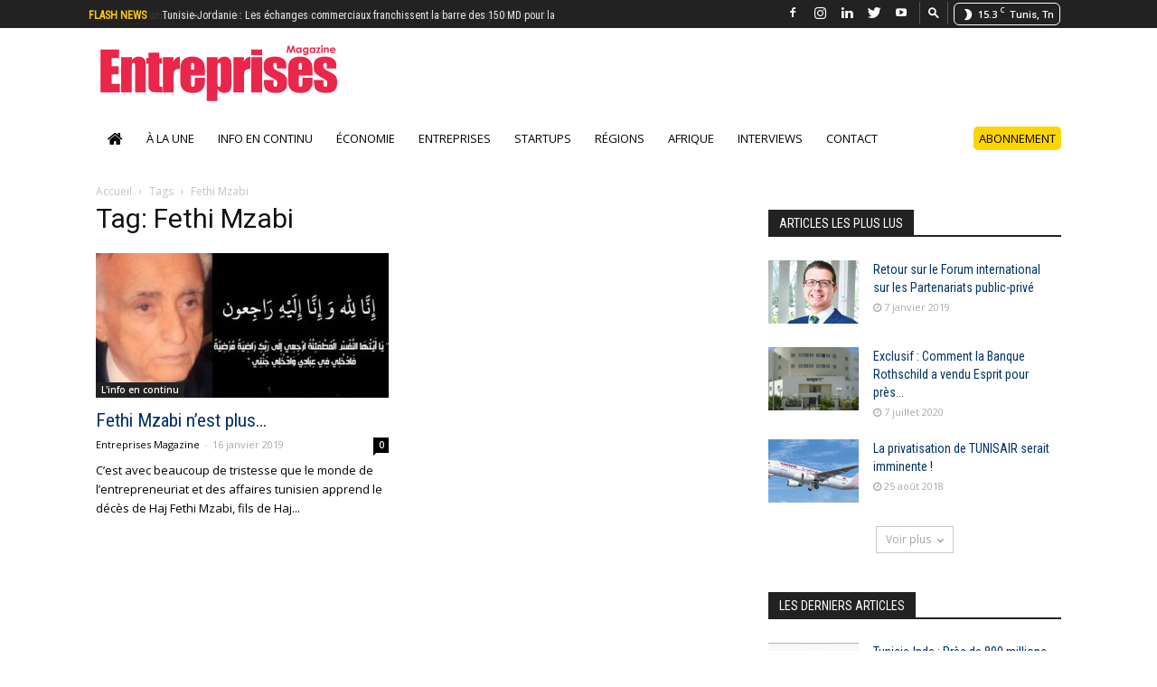

--- FILE ---
content_type: text/html; charset=UTF-8
request_url: https://www.entreprises-magazine.com/tag/fethi-mzabi/
body_size: 23813
content:
<!doctype html > <!--[if IE 8]><html class=ie8 lang=en> <![endif]--> <!--[if IE 9]><html class=ie9 lang=en> <![endif]--> <!--[if gt IE 8]><!--><html lang=fr-FR> <!--<![endif]--><head><meta charset="UTF-8"><meta name="viewport" content="width=device-width, initial-scale=1.0"><link rel=pingback href=https://www.entreprises-magazine.com/xmlrpc.php><link rel=apple-touch-icon sizes=57x57 href=https://www.entreprises-magazine.com/wp-content/themes/EntrepriseMagasine/images/favicon/apple-icon-57x57.png><link rel=apple-touch-icon sizes=60x60 href=https://www.entreprises-magazine.com/wp-content/themes/EntrepriseMagasine/images/favicon/apple-icon-60x60.png><link rel=apple-touch-icon sizes=72x72 href=https://www.entreprises-magazine.com/wp-content/themes/EntrepriseMagasine/images/favicon/apple-icon-72x72.png><link rel=apple-touch-icon sizes=76x76 href=https://www.entreprises-magazine.com/wp-content/themes/EntrepriseMagasine/images/favicon/apple-icon-76x76.png><link rel=apple-touch-icon sizes=114x114 href=https://www.entreprises-magazine.com/wp-content/themes/EntrepriseMagasine/images/favicon/apple-icon-114x114.png><link rel=apple-touch-icon sizes=120x120 href=https://www.entreprises-magazine.com/wp-content/themes/EntrepriseMagasine/images/favicon/apple-icon-120x120.png><link rel=apple-touch-icon sizes=144x144 href=https://www.entreprises-magazine.com/wp-content/themes/EntrepriseMagasine/images/favicon/apple-icon-144x144.png><link rel=apple-touch-icon sizes=152x152 href=https://www.entreprises-magazine.com/wp-content/themes/EntrepriseMagasine/images/favicon/apple-icon-152x152.png><link rel=apple-touch-icon sizes=180x180 href=https://www.entreprises-magazine.com/wp-content/themes/EntrepriseMagasine/images/favicon/apple-icon-180x180.png><link rel=icon type=image/png sizes=192x192  href=https://www.entreprises-magazine.com/wp-content/themes/EntrepriseMagasine/images/favicon/android-icon-192x192.png><link rel=icon type=image/png sizes=32x32 href=https://www.entreprises-magazine.com/wp-content/themes/EntrepriseMagasine/images/favicon/favicon-32x32.png><link rel=icon type=image/png sizes=96x96 href=https://www.entreprises-magazine.com/wp-content/themes/EntrepriseMagasine/images/favicon/favicon-96x96.png><link rel=icon type=image/png sizes=16x16 href=https://www.entreprises-magazine.com/wp-content/themes/EntrepriseMagasine/images/favicon/favicon-16x16.png><link rel=manifest href=https://www.entreprises-magazine.com/wp-content/themes/EntrepriseMagasine/images/favicon/manifest.json><meta name="msapplication-TileColor" content="#ffffff"><meta name="msapplication-TileImage" content="https://www.entreprises-magazine.com/wp-content/themes/EntrepriseMagasine/images/favicon/ms-icon-144x144.png"><meta name="theme-color" content="#ffffff"><style>#wpadminbar #wp-admin-bar-wccp_free_top_button .ab-icon:before {
	content: "\f160";
	color: #02CA02;
	top: 3px;
}
#wpadminbar #wp-admin-bar-wccp_free_top_button .ab-icon {
	transform: rotate(45deg);
}</style><meta name='robots' content='index, follow, max-image-preview:large, max-snippet:-1, max-video-preview:-1'><style>img:is([sizes="auto" i], [sizes^="auto," i]) { contain-intrinsic-size: 3000px 1500px }</style><link rel=icon type=image/png href=https://www.entreprises-magazine.com/wp-content/uploads/2018/05/favicon.png><title>Fethi Mzabi Archives - Entreprises Magazine</title><link rel=canonical href=https://www.entreprises-magazine.com/tag/fethi-mzabi/ ><meta property="og:locale" content="fr_FR"><meta property="og:type" content="article"><meta property="og:title" content="Fethi Mzabi Archives - Entreprises Magazine"><meta property="og:url" content="https://www.entreprises-magazine.com/tag/fethi-mzabi/"><meta property="og:site_name" content="Entreprises Magazine"><meta name="twitter:card" content="summary_large_image"><meta name="twitter:site" content="@entreprisesmag"> <script type=application/ld+json class=yoast-schema-graph>{"@context":"https://schema.org","@graph":[{"@type":"CollectionPage","@id":"https://www.entreprises-magazine.com/tag/fethi-mzabi/","url":"https://www.entreprises-magazine.com/tag/fethi-mzabi/","name":"Fethi Mzabi Archives - Entreprises Magazine","isPartOf":{"@id":"https://www.entreprises-magazine.com/#website"},"primaryImageOfPage":{"@id":"https://www.entreprises-magazine.com/tag/fethi-mzabi/#primaryimage"},"image":{"@id":"https://www.entreprises-magazine.com/tag/fethi-mzabi/#primaryimage"},"thumbnailUrl":"https://www.entreprises-magazine.com/wp-content/uploads/2019/01/Fethi-Mzabi.jpg","breadcrumb":{"@id":"https://www.entreprises-magazine.com/tag/fethi-mzabi/#breadcrumb"},"inLanguage":"fr-FR"},{"@type":"ImageObject","inLanguage":"fr-FR","@id":"https://www.entreprises-magazine.com/tag/fethi-mzabi/#primaryimage","url":"https://www.entreprises-magazine.com/wp-content/uploads/2019/01/Fethi-Mzabi.jpg","contentUrl":"https://www.entreprises-magazine.com/wp-content/uploads/2019/01/Fethi-Mzabi.jpg","width":696,"height":385,"caption":"Fethi Mzabi"},{"@type":"BreadcrumbList","@id":"https://www.entreprises-magazine.com/tag/fethi-mzabi/#breadcrumb","itemListElement":[{"@type":"ListItem","position":1,"name":"Accueil","item":"https://www.entreprises-magazine.com/"},{"@type":"ListItem","position":2,"name":"Fethi Mzabi"}]},{"@type":"WebSite","@id":"https://www.entreprises-magazine.com/#website","url":"https://www.entreprises-magazine.com/","name":"Entreprises Magazine","description":"","publisher":{"@id":"https://www.entreprises-magazine.com/#organization"},"potentialAction":[{"@type":"SearchAction","target":{"@type":"EntryPoint","urlTemplate":"https://www.entreprises-magazine.com/?s={search_term_string}"},"query-input":{"@type":"PropertyValueSpecification","valueRequired":true,"valueName":"search_term_string"}}],"inLanguage":"fr-FR"},{"@type":"Organization","@id":"https://www.entreprises-magazine.com/#organization","name":"Entreprises Magazine","url":"https://www.entreprises-magazine.com/","logo":{"@type":"ImageObject","inLanguage":"fr-FR","@id":"https://www.entreprises-magazine.com/#/schema/logo/image/","url":"https://www.entreprises-magazine.com/wp-content/uploads/2018/05/logo-1.svg","contentUrl":"https://www.entreprises-magazine.com/wp-content/uploads/2018/05/logo-1.svg","width":1,"height":1,"caption":"Entreprises Magazine"},"image":{"@id":"https://www.entreprises-magazine.com/#/schema/logo/image/"},"sameAs":["https://www.facebook.com/Entreprises-magazine-103776435419946/?ref=pages_you_manage","https://x.com/entreprisesmag","https://www.linkedin.com/in/entreprises-magazine-9b401648","https://www.youtube.com/channel/UC-jHX5G4yvSQcIQgjWJfqbQ"]}]}</script> <link rel=dns-prefetch href=//www.googletagmanager.com><link rel=dns-prefetch href=//fonts.googleapis.com><link rel=dns-prefetch href=//pagead2.googlesyndication.com><link rel=alternate type=application/rss+xml title="Entreprises Magazine &raquo; Flux" href=https://www.entreprises-magazine.com/feed/ ><link rel=alternate type=application/rss+xml title="Entreprises Magazine &raquo; Flux des commentaires" href=https://www.entreprises-magazine.com/comments/feed/ ><link rel=alternate type=application/rss+xml title="Entreprises Magazine &raquo; Flux de l’étiquette Fethi Mzabi" href=https://www.entreprises-magazine.com/tag/fethi-mzabi/feed/ > <script type=text/javascript>/*<![CDATA[*/window._wpemojiSettings = {"baseUrl":"https:\/\/s.w.org\/images\/core\/emoji\/16.0.1\/72x72\/","ext":".png","svgUrl":"https:\/\/s.w.org\/images\/core\/emoji\/16.0.1\/svg\/","svgExt":".svg","source":{"concatemoji":"https:\/\/www.entreprises-magazine.com\/wp-includes\/js\/wp-emoji-release.min.js?ver=780718221ef9aad4b10f2fa75c3a418c"}};
/*! This file is auto-generated */
!function(s,n){var o,i,e;function c(e){try{var t={supportTests:e,timestamp:(new Date).valueOf()};sessionStorage.setItem(o,JSON.stringify(t))}catch(e){}}function p(e,t,n){e.clearRect(0,0,e.canvas.width,e.canvas.height),e.fillText(t,0,0);var t=new Uint32Array(e.getImageData(0,0,e.canvas.width,e.canvas.height).data),a=(e.clearRect(0,0,e.canvas.width,e.canvas.height),e.fillText(n,0,0),new Uint32Array(e.getImageData(0,0,e.canvas.width,e.canvas.height).data));return t.every(function(e,t){return e===a[t]})}function u(e,t){e.clearRect(0,0,e.canvas.width,e.canvas.height),e.fillText(t,0,0);for(var n=e.getImageData(16,16,1,1),a=0;a<n.data.length;a++)if(0!==n.data[a])return!1;return!0}function f(e,t,n,a){switch(t){case"flag":return n(e,"\ud83c\udff3\ufe0f\u200d\u26a7\ufe0f","\ud83c\udff3\ufe0f\u200b\u26a7\ufe0f")?!1:!n(e,"\ud83c\udde8\ud83c\uddf6","\ud83c\udde8\u200b\ud83c\uddf6")&&!n(e,"\ud83c\udff4\udb40\udc67\udb40\udc62\udb40\udc65\udb40\udc6e\udb40\udc67\udb40\udc7f","\ud83c\udff4\u200b\udb40\udc67\u200b\udb40\udc62\u200b\udb40\udc65\u200b\udb40\udc6e\u200b\udb40\udc67\u200b\udb40\udc7f");case"emoji":return!a(e,"\ud83e\udedf")}return!1}function g(e,t,n,a){var r="undefined"!=typeof WorkerGlobalScope&&self instanceof WorkerGlobalScope?new OffscreenCanvas(300,150):s.createElement("canvas"),o=r.getContext("2d",{willReadFrequently:!0}),i=(o.textBaseline="top",o.font="600 32px Arial",{});return e.forEach(function(e){i[e]=t(o,e,n,a)}),i}function t(e){var t=s.createElement("script");t.src=e,t.defer=!0,s.head.appendChild(t)}"undefined"!=typeof Promise&&(o="wpEmojiSettingsSupports",i=["flag","emoji"],n.supports={everything:!0,everythingExceptFlag:!0},e=new Promise(function(e){s.addEventListener("DOMContentLoaded",e,{once:!0})}),new Promise(function(t){var n=function(){try{var e=JSON.parse(sessionStorage.getItem(o));if("object"==typeof e&&"number"==typeof e.timestamp&&(new Date).valueOf()<e.timestamp+604800&&"object"==typeof e.supportTests)return e.supportTests}catch(e){}return null}();if(!n){if("undefined"!=typeof Worker&&"undefined"!=typeof OffscreenCanvas&&"undefined"!=typeof URL&&URL.createObjectURL&&"undefined"!=typeof Blob)try{var e="postMessage("+g.toString()+"("+[JSON.stringify(i),f.toString(),p.toString(),u.toString()].join(",")+"));",a=new Blob([e],{type:"text/javascript"}),r=new Worker(URL.createObjectURL(a),{name:"wpTestEmojiSupports"});return void(r.onmessage=function(e){c(n=e.data),r.terminate(),t(n)})}catch(e){}c(n=g(i,f,p,u))}t(n)}).then(function(e){for(var t in e)n.supports[t]=e[t],n.supports.everything=n.supports.everything&&n.supports[t],"flag"!==t&&(n.supports.everythingExceptFlag=n.supports.everythingExceptFlag&&n.supports[t]);n.supports.everythingExceptFlag=n.supports.everythingExceptFlag&&!n.supports.flag,n.DOMReady=!1,n.readyCallback=function(){n.DOMReady=!0}}).then(function(){return e}).then(function(){var e;n.supports.everything||(n.readyCallback(),(e=n.source||{}).concatemoji?t(e.concatemoji):e.wpemoji&&e.twemoji&&(t(e.twemoji),t(e.wpemoji)))}))}((window,document),window._wpemojiSettings);/*]]>*/</script> <script id=entre-ready>window.advanced_ads_ready=function(e,a){a=a||"complete";var d=function(e){return"interactive"===a?"loading"!==e:"complete"===e};d(document.readyState)?e():document.addEventListener("readystatechange",(function(a){d(a.target.readyState)&&e()}),{once:"interactive"===a})},window.advanced_ads_ready_queue=window.advanced_ads_ready_queue||[];</script> <link rel=stylesheet href=https://www.entreprises-magazine.com/wp-content/cache/minify/c401f.css media=all><style id=wp-emoji-styles-inline-css type=text/css>img.wp-smiley, img.emoji {
		display: inline !important;
		border: none !important;
		box-shadow: none !important;
		height: 1em !important;
		width: 1em !important;
		margin: 0 0.07em !important;
		vertical-align: -0.1em !important;
		background: none !important;
		padding: 0 !important;
	}</style><link rel=stylesheet href=https://www.entreprises-magazine.com/wp-content/cache/minify/a5ff7.css media=all><style id=classic-theme-styles-inline-css type=text/css>/*! This file is auto-generated */
.wp-block-button__link{color:#fff;background-color:#32373c;border-radius:9999px;box-shadow:none;text-decoration:none;padding:calc(.667em + 2px) calc(1.333em + 2px);font-size:1.125em}.wp-block-file__button{background:#32373c;color:#fff;text-decoration:none}</style><style id=global-styles-inline-css type=text/css>/*<![CDATA[*/:root{--wp--preset--aspect-ratio--square: 1;--wp--preset--aspect-ratio--4-3: 4/3;--wp--preset--aspect-ratio--3-4: 3/4;--wp--preset--aspect-ratio--3-2: 3/2;--wp--preset--aspect-ratio--2-3: 2/3;--wp--preset--aspect-ratio--16-9: 16/9;--wp--preset--aspect-ratio--9-16: 9/16;--wp--preset--color--black: #000000;--wp--preset--color--cyan-bluish-gray: #abb8c3;--wp--preset--color--white: #ffffff;--wp--preset--color--pale-pink: #f78da7;--wp--preset--color--vivid-red: #cf2e2e;--wp--preset--color--luminous-vivid-orange: #ff6900;--wp--preset--color--luminous-vivid-amber: #fcb900;--wp--preset--color--light-green-cyan: #7bdcb5;--wp--preset--color--vivid-green-cyan: #00d084;--wp--preset--color--pale-cyan-blue: #8ed1fc;--wp--preset--color--vivid-cyan-blue: #0693e3;--wp--preset--color--vivid-purple: #9b51e0;--wp--preset--gradient--vivid-cyan-blue-to-vivid-purple: linear-gradient(135deg,rgba(6,147,227,1) 0%,rgb(155,81,224) 100%);--wp--preset--gradient--light-green-cyan-to-vivid-green-cyan: linear-gradient(135deg,rgb(122,220,180) 0%,rgb(0,208,130) 100%);--wp--preset--gradient--luminous-vivid-amber-to-luminous-vivid-orange: linear-gradient(135deg,rgba(252,185,0,1) 0%,rgba(255,105,0,1) 100%);--wp--preset--gradient--luminous-vivid-orange-to-vivid-red: linear-gradient(135deg,rgba(255,105,0,1) 0%,rgb(207,46,46) 100%);--wp--preset--gradient--very-light-gray-to-cyan-bluish-gray: linear-gradient(135deg,rgb(238,238,238) 0%,rgb(169,184,195) 100%);--wp--preset--gradient--cool-to-warm-spectrum: linear-gradient(135deg,rgb(74,234,220) 0%,rgb(151,120,209) 20%,rgb(207,42,186) 40%,rgb(238,44,130) 60%,rgb(251,105,98) 80%,rgb(254,248,76) 100%);--wp--preset--gradient--blush-light-purple: linear-gradient(135deg,rgb(255,206,236) 0%,rgb(152,150,240) 100%);--wp--preset--gradient--blush-bordeaux: linear-gradient(135deg,rgb(254,205,165) 0%,rgb(254,45,45) 50%,rgb(107,0,62) 100%);--wp--preset--gradient--luminous-dusk: linear-gradient(135deg,rgb(255,203,112) 0%,rgb(199,81,192) 50%,rgb(65,88,208) 100%);--wp--preset--gradient--pale-ocean: linear-gradient(135deg,rgb(255,245,203) 0%,rgb(182,227,212) 50%,rgb(51,167,181) 100%);--wp--preset--gradient--electric-grass: linear-gradient(135deg,rgb(202,248,128) 0%,rgb(113,206,126) 100%);--wp--preset--gradient--midnight: linear-gradient(135deg,rgb(2,3,129) 0%,rgb(40,116,252) 100%);--wp--preset--font-size--small: 13px;--wp--preset--font-size--medium: 20px;--wp--preset--font-size--large: 36px;--wp--preset--font-size--x-large: 42px;--wp--preset--spacing--20: 0.44rem;--wp--preset--spacing--30: 0.67rem;--wp--preset--spacing--40: 1rem;--wp--preset--spacing--50: 1.5rem;--wp--preset--spacing--60: 2.25rem;--wp--preset--spacing--70: 3.38rem;--wp--preset--spacing--80: 5.06rem;--wp--preset--shadow--natural: 6px 6px 9px rgba(0, 0, 0, 0.2);--wp--preset--shadow--deep: 12px 12px 50px rgba(0, 0, 0, 0.4);--wp--preset--shadow--sharp: 6px 6px 0px rgba(0, 0, 0, 0.2);--wp--preset--shadow--outlined: 6px 6px 0px -3px rgba(255, 255, 255, 1), 6px 6px rgba(0, 0, 0, 1);--wp--preset--shadow--crisp: 6px 6px 0px rgba(0, 0, 0, 1);}:where(.is-layout-flex){gap: 0.5em;}:where(.is-layout-grid){gap: 0.5em;}body .is-layout-flex{display: flex;}.is-layout-flex{flex-wrap: wrap;align-items: center;}.is-layout-flex > :is(*, div){margin: 0;}body .is-layout-grid{display: grid;}.is-layout-grid > :is(*, div){margin: 0;}:where(.wp-block-columns.is-layout-flex){gap: 2em;}:where(.wp-block-columns.is-layout-grid){gap: 2em;}:where(.wp-block-post-template.is-layout-flex){gap: 1.25em;}:where(.wp-block-post-template.is-layout-grid){gap: 1.25em;}.has-black-color{color: var(--wp--preset--color--black) !important;}.has-cyan-bluish-gray-color{color: var(--wp--preset--color--cyan-bluish-gray) !important;}.has-white-color{color: var(--wp--preset--color--white) !important;}.has-pale-pink-color{color: var(--wp--preset--color--pale-pink) !important;}.has-vivid-red-color{color: var(--wp--preset--color--vivid-red) !important;}.has-luminous-vivid-orange-color{color: var(--wp--preset--color--luminous-vivid-orange) !important;}.has-luminous-vivid-amber-color{color: var(--wp--preset--color--luminous-vivid-amber) !important;}.has-light-green-cyan-color{color: var(--wp--preset--color--light-green-cyan) !important;}.has-vivid-green-cyan-color{color: var(--wp--preset--color--vivid-green-cyan) !important;}.has-pale-cyan-blue-color{color: var(--wp--preset--color--pale-cyan-blue) !important;}.has-vivid-cyan-blue-color{color: var(--wp--preset--color--vivid-cyan-blue) !important;}.has-vivid-purple-color{color: var(--wp--preset--color--vivid-purple) !important;}.has-black-background-color{background-color: var(--wp--preset--color--black) !important;}.has-cyan-bluish-gray-background-color{background-color: var(--wp--preset--color--cyan-bluish-gray) !important;}.has-white-background-color{background-color: var(--wp--preset--color--white) !important;}.has-pale-pink-background-color{background-color: var(--wp--preset--color--pale-pink) !important;}.has-vivid-red-background-color{background-color: var(--wp--preset--color--vivid-red) !important;}.has-luminous-vivid-orange-background-color{background-color: var(--wp--preset--color--luminous-vivid-orange) !important;}.has-luminous-vivid-amber-background-color{background-color: var(--wp--preset--color--luminous-vivid-amber) !important;}.has-light-green-cyan-background-color{background-color: var(--wp--preset--color--light-green-cyan) !important;}.has-vivid-green-cyan-background-color{background-color: var(--wp--preset--color--vivid-green-cyan) !important;}.has-pale-cyan-blue-background-color{background-color: var(--wp--preset--color--pale-cyan-blue) !important;}.has-vivid-cyan-blue-background-color{background-color: var(--wp--preset--color--vivid-cyan-blue) !important;}.has-vivid-purple-background-color{background-color: var(--wp--preset--color--vivid-purple) !important;}.has-black-border-color{border-color: var(--wp--preset--color--black) !important;}.has-cyan-bluish-gray-border-color{border-color: var(--wp--preset--color--cyan-bluish-gray) !important;}.has-white-border-color{border-color: var(--wp--preset--color--white) !important;}.has-pale-pink-border-color{border-color: var(--wp--preset--color--pale-pink) !important;}.has-vivid-red-border-color{border-color: var(--wp--preset--color--vivid-red) !important;}.has-luminous-vivid-orange-border-color{border-color: var(--wp--preset--color--luminous-vivid-orange) !important;}.has-luminous-vivid-amber-border-color{border-color: var(--wp--preset--color--luminous-vivid-amber) !important;}.has-light-green-cyan-border-color{border-color: var(--wp--preset--color--light-green-cyan) !important;}.has-vivid-green-cyan-border-color{border-color: var(--wp--preset--color--vivid-green-cyan) !important;}.has-pale-cyan-blue-border-color{border-color: var(--wp--preset--color--pale-cyan-blue) !important;}.has-vivid-cyan-blue-border-color{border-color: var(--wp--preset--color--vivid-cyan-blue) !important;}.has-vivid-purple-border-color{border-color: var(--wp--preset--color--vivid-purple) !important;}.has-vivid-cyan-blue-to-vivid-purple-gradient-background{background: var(--wp--preset--gradient--vivid-cyan-blue-to-vivid-purple) !important;}.has-light-green-cyan-to-vivid-green-cyan-gradient-background{background: var(--wp--preset--gradient--light-green-cyan-to-vivid-green-cyan) !important;}.has-luminous-vivid-amber-to-luminous-vivid-orange-gradient-background{background: var(--wp--preset--gradient--luminous-vivid-amber-to-luminous-vivid-orange) !important;}.has-luminous-vivid-orange-to-vivid-red-gradient-background{background: var(--wp--preset--gradient--luminous-vivid-orange-to-vivid-red) !important;}.has-very-light-gray-to-cyan-bluish-gray-gradient-background{background: var(--wp--preset--gradient--very-light-gray-to-cyan-bluish-gray) !important;}.has-cool-to-warm-spectrum-gradient-background{background: var(--wp--preset--gradient--cool-to-warm-spectrum) !important;}.has-blush-light-purple-gradient-background{background: var(--wp--preset--gradient--blush-light-purple) !important;}.has-blush-bordeaux-gradient-background{background: var(--wp--preset--gradient--blush-bordeaux) !important;}.has-luminous-dusk-gradient-background{background: var(--wp--preset--gradient--luminous-dusk) !important;}.has-pale-ocean-gradient-background{background: var(--wp--preset--gradient--pale-ocean) !important;}.has-electric-grass-gradient-background{background: var(--wp--preset--gradient--electric-grass) !important;}.has-midnight-gradient-background{background: var(--wp--preset--gradient--midnight) !important;}.has-small-font-size{font-size: var(--wp--preset--font-size--small) !important;}.has-medium-font-size{font-size: var(--wp--preset--font-size--medium) !important;}.has-large-font-size{font-size: var(--wp--preset--font-size--large) !important;}.has-x-large-font-size{font-size: var(--wp--preset--font-size--x-large) !important;}
:where(.wp-block-post-template.is-layout-flex){gap: 1.25em;}:where(.wp-block-post-template.is-layout-grid){gap: 1.25em;}
:where(.wp-block-columns.is-layout-flex){gap: 2em;}:where(.wp-block-columns.is-layout-grid){gap: 2em;}
:root :where(.wp-block-pullquote){font-size: 1.5em;line-height: 1.6;}/*]]>*/</style><link rel=stylesheet href=https://www.entreprises-magazine.com/wp-content/cache/minify/74c19.css media=all><link rel=stylesheet id=google-fonts-style-css href='https://fonts.googleapis.com/css?family=Roboto+Condensed%3A400%7CRoboto%3A300%2C400%2C400italic%2C500%2C500italic%2C700%2C900%7COpen+Sans%3A300italic%2C400%2C400italic%2C600%2C600italic%2C700&#038;ver=8.7.2' type=text/css media=all><link rel=stylesheet href=https://www.entreprises-magazine.com/wp-content/cache/minify/a0a29.css media=all> <script src=https://www.entreprises-magazine.com/wp-content/cache/minify/a802d.js></script>   <script type=text/javascript src="https://www.googletagmanager.com/gtag/js?id=G-CC8R9G429R" id=google_gtagjs-js async></script> <script type=text/javascript id=google_gtagjs-js-after>window.dataLayer = window.dataLayer || [];function gtag(){dataLayer.push(arguments);}
gtag("set","linker",{"domains":["www.entreprises-magazine.com"]});
gtag("js", new Date());
gtag("set", "developer_id.dZTNiMT", true);
gtag("config", "G-CC8R9G429R");</script> <link rel=https://api.w.org/ href=https://www.entreprises-magazine.com/wp-json/ ><link rel=alternate title=JSON type=application/json href=https://www.entreprises-magazine.com/wp-json/wp/v2/tags/2645><link rel=EditURI type=application/rsd+xml title=RSD href=https://www.entreprises-magazine.com/xmlrpc.php?rsd><meta name="generator" content="Site Kit by Google 1.168.0"> <script>window.tdwGlobal = {"adminUrl":"https:\/\/www.entreprises-magazine.com\/wp-admin\/","wpRestNonce":"0f286472b8","wpRestUrl":"https:\/\/www.entreprises-magazine.com\/wp-json\/","permalinkStructure":"\/%postname%\/"};</script> <!--[if lt IE 9]><script src=https://html5shim.googlecode.com/svn/trunk/html5.js></script><![endif]--><meta name="google-adsense-platform-account" content="ca-host-pub-2644536267352236"><meta name="google-adsense-platform-domain" content="sitekit.withgoogle.com"> <script type=text/javascript async=async src="https://pagead2.googlesyndication.com/pagead/js/adsbygoogle.js?client=ca-pub-7546672323040601&amp;host=ca-host-pub-2644536267352236" crossorigin=anonymous></script>  <script>var tdBlocksArray = []; //here we store all the items for the current page

	    //td_block class - each ajax block uses a object of this class for requests
	    function tdBlock() {
		    this.id = '';
		    this.block_type = 1; //block type id (1-234 etc)
		    this.atts = '';
		    this.td_column_number = '';
		    this.td_current_page = 1; //
		    this.post_count = 0; //from wp
		    this.found_posts = 0; //from wp
		    this.max_num_pages = 0; //from wp
		    this.td_filter_value = ''; //current live filter value
		    this.is_ajax_running = false;
		    this.td_user_action = ''; // load more or infinite loader (used by the animation)
		    this.header_color = '';
		    this.ajax_pagination_infinite_stop = ''; //show load more at page x
	    }


        // td_js_generator - mini detector
        (function(){
            var htmlTag = document.getElementsByTagName("html")[0];

	        if ( navigator.userAgent.indexOf("MSIE 10.0") > -1 ) {
                htmlTag.className += ' ie10';
            }

            if ( !!navigator.userAgent.match(/Trident.*rv\:11\./) ) {
                htmlTag.className += ' ie11';
            }

	        if ( navigator.userAgent.indexOf("Edge") > -1 ) {
                htmlTag.className += ' ieEdge';
            }

            if ( /(iPad|iPhone|iPod)/g.test(navigator.userAgent) ) {
                htmlTag.className += ' td-md-is-ios';
            }

            var user_agent = navigator.userAgent.toLowerCase();
            if ( user_agent.indexOf("android") > -1 ) {
                htmlTag.className += ' td-md-is-android';
            }

            if ( -1 !== navigator.userAgent.indexOf('Mac OS X')  ) {
                htmlTag.className += ' td-md-is-os-x';
            }

            if ( /chrom(e|ium)/.test(navigator.userAgent.toLowerCase()) ) {
               htmlTag.className += ' td-md-is-chrome';
            }

            if ( -1 !== navigator.userAgent.indexOf('Firefox') ) {
                htmlTag.className += ' td-md-is-firefox';
            }

            if ( -1 !== navigator.userAgent.indexOf('Safari') && -1 === navigator.userAgent.indexOf('Chrome') ) {
                htmlTag.className += ' td-md-is-safari';
            }

            if( -1 !== navigator.userAgent.indexOf('IEMobile') ){
                htmlTag.className += ' td-md-is-iemobile';
            }

        })();




        var tdLocalCache = {};

        ( function () {
            "use strict";

            tdLocalCache = {
                data: {},
                remove: function (resource_id) {
                    delete tdLocalCache.data[resource_id];
                },
                exist: function (resource_id) {
                    return tdLocalCache.data.hasOwnProperty(resource_id) && tdLocalCache.data[resource_id] !== null;
                },
                get: function (resource_id) {
                    return tdLocalCache.data[resource_id];
                },
                set: function (resource_id, cachedData) {
                    tdLocalCache.remove(resource_id);
                    tdLocalCache.data[resource_id] = cachedData;
                }
            };
        })();

    
    
var tds_login_sing_in_widget="show";
var td_viewport_interval_list=[{"limitBottom":767,"sidebarWidth":228},{"limitBottom":1018,"sidebarWidth":300},{"limitBottom":1140,"sidebarWidth":324}];
var td_animation_stack_effect="type0";
var tds_animation_stack=true;
var td_animation_stack_specific_selectors=".entry-thumb, img";
var td_animation_stack_general_selectors=".td-animation-stack img, .td-animation-stack .entry-thumb, .post img";
var td_ajax_url="https:\/\/www.entreprises-magazine.com\/wp-admin\/admin-ajax.php?td_theme_name=E.Magazine&v=8.7.2";
var td_get_template_directory_uri="https:\/\/www.entreprises-magazine.com\/wp-content\/themes\/EntrepriseMagasine";
var tds_snap_menu="snap";
var tds_logo_on_sticky="show_header_logo";
var tds_header_style="9";
var td_please_wait="S'il vous pla\u00eet patienter ...";
var td_email_user_pass_incorrect="Utilisateur ou mot de passe incorrect!";
var td_email_user_incorrect="E-mail ou nom d'utilisateur incorrect !";
var td_email_incorrect="Email incorrect !";
var tds_more_articles_on_post_enable="";
var tds_more_articles_on_post_time_to_wait="";
var tds_more_articles_on_post_pages_distance_from_top=0;
var tds_theme_color_site_wide="#d42f4f";
var tds_smart_sidebar="enabled";
var tdThemeName="E.Magazine";
var td_magnific_popup_translation_tPrev="Pr\u00e9c\u00e9dente (fl\u00e8che gauche)";
var td_magnific_popup_translation_tNext="Suivante (fl\u00e8che droite)";
var td_magnific_popup_translation_tCounter="%curr% sur %total%";
var td_magnific_popup_translation_ajax_tError="Le contenu de %url% pas pu \u00eatre charg\u00e9.";
var td_magnific_popup_translation_image_tError="L'image #%curr% pas pu \u00eatre charg\u00e9e.";
var tdDateNamesI18n={"month_names":["janvier","f\u00e9vrier","mars","avril","mai","juin","juillet","ao\u00fbt","septembre","octobre","novembre","d\u00e9cembre"],"month_names_short":["Jan","F\u00e9v","Mar","Avr","Mai","Juin","Juil","Ao\u00fbt","Sep","Oct","Nov","D\u00e9c"],"day_names":["dimanche","lundi","mardi","mercredi","jeudi","vendredi","samedi"],"day_names_short":["dim","lun","mar","mer","jeu","ven","sam"]};
var td_ad_background_click_link="";
var td_ad_background_click_target="";</script>  <script async src="https://www.googletagmanager.com/gtag/js?id=UA-120128238-1"></script> <script>window.dataLayer = window.dataLayer || [];
  function gtag(){dataLayer.push(arguments);}
  gtag('js', new Date());

  gtag('config', 'UA-120128238-1');</script> <script type=application/ld+json>{
                            "@context": "http://schema.org",
                            "@type": "BreadcrumbList",
                            "itemListElement": [{
                            "@type": "ListItem",
                            "position": 1,
                                "item": {
                                "@type": "WebSite",
                                "@id": "https://www.entreprises-magazine.com/",
                                "name": "Accueil"                                               
                            }
                        },{
                            "@type": "ListItem",
                            "position": 2,
                                "item": {
                                "@type": "WebPage",
                                "@id": "https://www.entreprises-magazine.com/tag/fethi-mzabi/",
                                "name": "Fethi Mzabi"
                            }
                        }    ]
                        }</script> <style>.tdm-menu-active-style3 .tdm-header.td-header-wrap .sf-menu > .current-category-ancestor > a,
                .tdm-menu-active-style3 .tdm-header.td-header-wrap .sf-menu > .current-menu-ancestor > a,
                .tdm-menu-active-style3 .tdm-header.td-header-wrap .sf-menu > .current-menu-item > a,
                .tdm-menu-active-style3 .tdm-header.td-header-wrap .sf-menu > .sfHover > a,
                .tdm-menu-active-style3 .tdm-header.td-header-wrap .sf-menu > li > a:hover,
                .tdm_block_column_content:hover .tdm-col-content-title-url .tdm-title,
                .tds-button2 .tdm-btn-text,
                .tds-button2 i,
                .tds-button5:hover .tdm-btn-text,
                .tds-button5:hover i,
                .tds-button6 .tdm-btn-text,
                .tds-button6 i,
                .tdm_block_list .tdm-list-item i,
                .tdm_block_pricing .tdm-pricing-feature i,
                .tdm-social-item i {
                  color: #d42f4f;
                }
                .tdm-menu-active-style5 .td-header-menu-wrap .sf-menu > .current-menu-item > a,
                .tdm-menu-active-style5 .td-header-menu-wrap .sf-menu > .current-menu-ancestor > a,
                .tdm-menu-active-style5 .td-header-menu-wrap .sf-menu > .current-category-ancestor > a,
                .tdm-menu-active-style5 .td-header-menu-wrap .sf-menu > li > a:hover,
                .tdm-menu-active-style5 .td-header-menu-wrap .sf-menu > .sfHover > a,
                .tds-button1,
                .tds-button6:after,
                .tds-title2 .tdm-title-line:after,
                .tds-title3 .tdm-title-line:after,
                .tdm_block_pricing.tdm-pricing-featured:before,
                .tdm_block_pricing.tds_pricing2_block.tdm-pricing-featured .tdm-pricing-header,
                .tds-progress-bar1 .tdm-progress-bar:after,
                .tds-progress-bar2 .tdm-progress-bar:after,
                .tds-social3 .tdm-social-item {
                  background-color: #d42f4f;
                }
                .tdm-menu-active-style4 .tdm-header .sf-menu > .current-menu-item > a,
                .tdm-menu-active-style4 .tdm-header .sf-menu > .current-menu-ancestor > a,
                .tdm-menu-active-style4 .tdm-header .sf-menu > .current-category-ancestor > a,
                .tdm-menu-active-style4 .tdm-header .sf-menu > li > a:hover,
                .tdm-menu-active-style4 .tdm-header .sf-menu > .sfHover > a,
                .tds-button2:before,
                .tds-button6:before,
                .tds-progress-bar3 .tdm-progress-bar:after {
                  border-color: #d42f4f;
                }
                .tdm-btn-style1 {
					background-color: #d42f4f;
				}
				.tdm-btn-style2:before {
				    border-color: #d42f4f;
				}
				.tdm-btn-style2 {
				    color: #d42f4f;
				}
				.tdm-btn-style3 {
				    -webkit-box-shadow: 0 2px 16px #d42f4f;
                    -moz-box-shadow: 0 2px 16px #d42f4f;
                    box-shadow: 0 2px 16px #d42f4f;
				}
				.tdm-btn-style3:hover {
				    -webkit-box-shadow: 0 4px 26px #d42f4f;
                    -moz-box-shadow: 0 4px 26px #d42f4f;
                    box-shadow: 0 4px 26px #d42f4f;
				}</style><style id=tdw-css-placeholder></style> <script>function removeElement(elt) {
            jQuery("#fltrsp").remove();
        }</script> </head><body class="archive tag tag-fethi-mzabi tag-2645 wp-custom-logo wp-theme-EntrepriseMagasine none global-block-template-1 aa-prefix-entre- td-animation-stack-type0 td-full-layout" itemscope=itemscope itemtype=https://schema.org/WebPage><div class=td-scroll-up><i class=td-icon-menu-up></i></div><div class=td-menu-background></div><div id=td-mobile-nav><div class=td-mobile-container><div class=td-menu-socials-wrap><div class=td-menu-socials> <span class=td-social-icon-wrap> <a target=_blank href="https://www.facebook.com/Entreprises-magazine-103776435419946/?ref=pages_you_manage" title=Facebook> <i class="td-icon-font td-icon-facebook"></i> </a> </span> <span class=td-social-icon-wrap> <a target=_blank href="https://www.instagram.com/entreprisesmagazine/?hl=fr" title=Instagram> <i class="td-icon-font td-icon-instagram"></i> </a> </span> <span class=td-social-icon-wrap> <a target=_blank href=https://www.linkedin.com/in/entreprises-magazine-9b401648 title=Linkedin> <i class="td-icon-font td-icon-linkedin"></i> </a> </span> <span class=td-social-icon-wrap> <a target=_blank href=https://twitter.com/entreprisesmag title=Twitter> <i class="td-icon-font td-icon-twitter"></i> </a> </span> <span class=td-social-icon-wrap> <a target=_blank href=https://www.youtube.com/channel/UC-jHX5G4yvSQcIQgjWJfqbQ title=Youtube> <i class="td-icon-font td-icon-youtube"></i> </a> </span></div><div class=td-mobile-close> <a href=#><i class=td-icon-close-mobile></i></a></div></div><div class=td-mobile-content><div class=menu-td-demo-header-menu-container><ul id=menu-td-demo-header-menu class=td-mobile-main-menu><li id=menu-item-4120 class="menu-item menu-item-type-post_type menu-item-object-page menu-item-home menu-item-first menu-item-4120"><a href=https://www.entreprises-magazine.com/ ><i class="fa fa-home"></i></a></li> <li id=menu-item-4096 class="menu-item menu-item-type-taxonomy menu-item-object-category menu-item-4096"><a href=https://www.entreprises-magazine.com/category/a-la-une/ >À la une</a></li> <li id=menu-item-4099 class="menu-item menu-item-type-taxonomy menu-item-object-category menu-item-4099"><a href=https://www.entreprises-magazine.com/category/info-en-continu/ >Info en continu</a></li> <li id=menu-item-45285 class="menu-item menu-item-type-taxonomy menu-item-object-category menu-item-45285"><a href=https://www.entreprises-magazine.com/category/info-en-continu/tunisie-economie/ >Économie</a></li> <li id=menu-item-39574 class="menu-item menu-item-type-taxonomy menu-item-object-category menu-item-39574"><a href=https://www.entreprises-magazine.com/category/entreprises/ >Entreprises</a></li> <li id=menu-item-39579 class="menu-item menu-item-type-taxonomy menu-item-object-category menu-item-39579"><a href=https://www.entreprises-magazine.com/category/startups/ >Startups</a></li> <li id=menu-item-4101 class="menu-item menu-item-type-taxonomy menu-item-object-category menu-item-4101"><a href=https://www.entreprises-magazine.com/category/le-journal-des-regions/ >Régions</a></li> <li id=menu-item-4100 class="menu-item menu-item-type-taxonomy menu-item-object-category menu-item-4100"><a href=https://www.entreprises-magazine.com/category/afrique/ >Afrique</a></li> <li id=menu-item-4098 class="menu-item menu-item-type-taxonomy menu-item-object-category menu-item-4098"><a href=https://www.entreprises-magazine.com/category/interviews/ >Interviews</a></li> <li id=menu-item-4186 class="menu-item menu-item-type-post_type menu-item-object-page menu-item-4186"><a href=https://www.entreprises-magazine.com/contact/ >Contact</a></li> <li id=menu-item-4121 class="menu-item menu-item-type-post_type menu-item-object-page menu-item-4121"><a href=https://www.entreprises-magazine.com/abonnement-magazine/ ><span class=abonnez>Abonnement</span></a></li></ul></div></div></div><div id=login-form-mobile class=td-register-section><div id=td-login-mob class="td-login-animation td-login-hide-mob"><div class=td-login-close> <a href=# class=td-back-button><i class=td-icon-read-down></i></a><div class=td-login-title>Se connecter</div><div class=td-mobile-close> <a href=#><i class=td-icon-close-mobile></i></a></div></div><div class=td-login-form-wrap><div class=td-login-panel-title><span>Bienvenue!</span>Connectez-vous à votre compte</div><div class=td_display_err></div><div class=td-login-inputs><input class=td-login-input type=text name=login_email id=login_email-mob value required><label>votre nom d'utilisateur</label></div><div class=td-login-inputs><input class=td-login-input type=password name=login_pass id=login_pass-mob value required><label>votre mot de passe</label></div> <input type=button name=login_button id=login_button-mob class=td-login-button value="SE CONNECTER"><div class=td-login-info-text><a href=# id=forgot-pass-link-mob>Mot de passe oublié ?</a></div></div></div><div id=td-forgot-pass-mob class="td-login-animation td-login-hide-mob"><div class=td-forgot-pass-close> <a href=# class=td-back-button><i class=td-icon-read-down></i></a><div class=td-login-title>Récupération de mot de passe</div></div><div class=td-login-form-wrap><div class=td-login-panel-title>Récupérer votre mot de passe</div><div class=td_display_err></div><div class=td-login-inputs><input class=td-login-input type=text name=forgot_email id=forgot_email-mob value required><label>votre email</label></div> <input type=button name=forgot_button id=forgot_button-mob class=td-login-button value="Envoyer mon mot de passe"></div></div></div></div><div class=td-search-background></div><div class=td-search-wrap-mob><div class=td-drop-down-search aria-labelledby=td-header-search-button><form method=get class=td-search-form action=https://www.entreprises-magazine.com/ ><div class=td-search-close> <a href=#><i class=td-icon-close-mobile></i></a></div><div role=search class=td-search-input> <span>Recherche</span> <input id=td-header-search-mob type=text value name=s autocomplete=off></div></form><div id=td-aj-search-mob></div></div></div><div id=td-outer-wrap class=td-theme-wrap><div class="td-header-wrap td-header-style-1  "><div class="td-header-top-menu-full td-container-wrap "><div class="td-container td-header-row td-header-top-menu"><div class=top-bar-style-1><div class=td-header-sp-top-menu><div class=flash_News><div class="td_block_wrap td_block_trending_now td_uid_1_69810e472a499_rand td-pb-border-top td_block_template_1"  data-td-block-uid=td_uid_1_69810e472a499 ><script>var block_td_uid_1_69810e472a499 = new tdBlock();
block_td_uid_1_69810e472a499.id = "td_uid_1_69810e472a499";
block_td_uid_1_69810e472a499.atts = '{"sort":"","limit":"15","style":"","navigation":"","separator":"","post_ids":"","category_id":"","category_ids":"","tag_slug":"","autors_id":"","installed_post_types":"","offset":"","el_class":"","header_text_color":"","header_color":"","articles_color":"","next_prev_color":"","next_prev_border_color":"","f_title_font_header":"","f_title_font_title":"Block title","f_title_font_reset":"","f_title_font_family":"","f_title_font_size":"","f_title_font_line_height":"","f_title_font_style":"","f_title_font_weight":"","f_title_font_transform":"","f_title_font_spacing":"","f_title_":"","f_article_font_title":"Articles title","f_article_font_reset":"","f_article_font_family":"","f_article_font_size":"","f_article_font_line_height":"","f_article_font_style":"","f_article_font_weight":"","f_article_font_transform":"","f_article_font_spacing":"","f_article_":"","css":"","tdc_css":"","block_template_id":"","td_column_number":1,"ajax_pagination_infinite_stop":"","td_ajax_preloading":"","td_ajax_filter_type":"","td_filter_default_txt":"","td_ajax_filter_ids":"","color_preset":"","ajax_pagination":"","border_top":"","class":"td_uid_1_69810e472a499_rand","tdc_css_class":"td_uid_1_69810e472a499_rand","tdc_css_class_style":"td_uid_1_69810e472a499_rand_style"}';
block_td_uid_1_69810e472a499.td_column_number = "1";
block_td_uid_1_69810e472a499.block_type = "td_block_trending_now";
block_td_uid_1_69810e472a499.post_count = "15";
block_td_uid_1_69810e472a499.found_posts = "18001";
block_td_uid_1_69810e472a499.header_color = "";
block_td_uid_1_69810e472a499.ajax_pagination_infinite_stop = "";
block_td_uid_1_69810e472a499.max_num_pages = "1201";
tdBlocksArray.push(block_td_uid_1_69810e472a499);</script><div id=td_uid_1_69810e472a499 class=td_block_inner><div class=td-block-row><div class=td-trending-now-wrapper id=td_uid_1_69810e472a499 data-start><div class=td-trending-now-title>Flash News</div><div class=td-trending-now-display-area><div class="td_module_trending_now td-trending-now-post-0 td-trending-now-post"><h3 class="entry-title td-module-title"><a href=https://www.entreprises-magazine.com/tunisie-inde-pres-de-800-millions-de-dollars-dechanges-et-un-potentiel-inexploite-de-222-millions/ rel=bookmark title="Tunisie-Inde : Près de 800 millions de dollars d&rsquo;échanges et un potentiel inexploité de 222 millions">Tunisie-Inde : Près de 800 millions de dollars d&rsquo;échanges et un potentiel inexploité de 222 millions</a></h3></div><div class="td_module_trending_now td-trending-now-post-1 td-trending-now-post"><h3 class="entry-title td-module-title"><a href=https://www.entreprises-magazine.com/tunisie-jordanie-les-echanges-commerciaux-franchissent-la-barre-des-150-md-pour-la-premiere-fois/ rel=bookmark title="Tunisie-Jordanie : Les échanges commerciaux franchissent la barre des 150 MD pour la première fois">Tunisie-Jordanie : Les échanges commerciaux franchissent la barre des 150 MD pour la première fois</a></h3></div><div class="td_module_trending_now td-trending-now-post-2 td-trending-now-post"><h3 class="entry-title td-module-title"><a href=https://www.entreprises-magazine.com/aslan-berjeb-plaide-pour-une-diversification-strategique-des-partenaires-commerciaux-de-la-tunisie/ rel=bookmark title="Aslan Berjeb plaide pour une diversification stratégique des partenaires commerciaux de la Tunisie">Aslan Berjeb plaide pour une diversification stratégique des partenaires commerciaux de la Tunisie</a></h3></div><div class="td_module_trending_now td-trending-now-post-3 td-trending-now-post"><h3 class="entry-title td-module-title"><a href=https://www.entreprises-magazine.com/femmedina-lancement-officiel-des-travaux-damenagement-du-souk-sidi-chatti-a-msaken/ rel=bookmark title="Femmedina : Lancement officiel des travaux d&rsquo;aménagement du Souk Sidi Chatti à Msaken">Femmedina : Lancement officiel des travaux d&rsquo;aménagement du Souk Sidi Chatti à Msaken</a></h3></div><div class="td_module_trending_now td-trending-now-post-4 td-trending-now-post"><h3 class="entry-title td-module-title"><a href=https://www.entreprises-magazine.com/le-groupe-chinois-myc-beauty-innovation-simplante-en-tunisie/ rel=bookmark title="Le groupe chinois MYC Beauty Innovation s’implante en Tunisie">Le groupe chinois MYC Beauty Innovation s’implante en Tunisie</a></h3></div><div class="td_module_trending_now td-trending-now-post-5 td-trending-now-post"><h3 class="entry-title td-module-title"><a href=https://www.entreprises-magazine.com/tunisie-bad-110-millions-de-dollars-pour-verdir-les-sites-industriels-du-gct/ rel=bookmark title="Tunisie &#8211; BAD : 110 millions de dollars pour verdir les sites industriels du GCT">Tunisie &#8211; BAD : 110 millions de dollars pour verdir les sites industriels du GCT</a></h3></div><div class="td_module_trending_now td-trending-now-post-6 td-trending-now-post"><h3 class="entry-title td-module-title"><a href=https://www.entreprises-magazine.com/tunisie-jalel-tebib-nomme-directeur-general-par-interim-de-la-tia/ rel=bookmark title="Tunisie : Jalel Tebib nommé directeur général par intérim de la TIA">Tunisie : Jalel Tebib nommé directeur général par intérim de la TIA</a></h3></div><div class="td_module_trending_now td-trending-now-post-7 td-trending-now-post"><h3 class="entry-title td-module-title"><a href=https://www.entreprises-magazine.com/tunisie-bct-le-tmm-recule-a-708/ rel=bookmark title="Tunisie – BCT : Le TMM recule à 7,08%">Tunisie – BCT : Le TMM recule à 7,08%</a></h3></div><div class="td_module_trending_now td-trending-now-post-8 td-trending-now-post"><h3 class="entry-title td-module-title"><a href=https://www.entreprises-magazine.com/b2m-it-simplante-en-france-avec-sa-nouvelle-filiale-nexient/ rel=bookmark title="B2M-IT s’implante en France avec sa nouvelle filiale Nexient">B2M-IT s’implante en France avec sa nouvelle filiale Nexient</a></h3></div><div class="td_module_trending_now td-trending-now-post-9 td-trending-now-post"><h3 class="entry-title td-module-title"><a href=https://www.entreprises-magazine.com/ooredoo-tunisie-sponsor-officiel-du-champion-du-monde-mohamed-khalil-jendoubi/ rel=bookmark title="Ooredoo Tunisie Sponsor Officiel du Champion du monde Mohamed Khalil Jendoubi">Ooredoo Tunisie Sponsor Officiel du Champion du monde Mohamed Khalil Jendoubi</a></h3></div><div class="td_module_trending_now td-trending-now-post-10 td-trending-now-post"><h3 class="entry-title td-module-title"><a href=https://www.entreprises-magazine.com/bna-h24-decroche-trois-gold-awards-aux-tunisia-digital-awards-2026/ rel=bookmark title="BNA H24 décroche trois Gold Awards aux Tunisia Digital Awards 2026">BNA H24 décroche trois Gold Awards aux Tunisia Digital Awards 2026</a></h3></div><div class="td_module_trending_now td-trending-now-post-11 td-trending-now-post"><h3 class="entry-title td-module-title"><a href=https://www.entreprises-magazine.com/tunisie-fitch-ratings-confirme-la-note-b-et-retire-le-pays-de-sa-liste-sous-observation/ rel=bookmark title="Tunisie : Fitch Ratings confirme la note « B- » et retire le pays de sa liste sous-observation">Tunisie : Fitch Ratings confirme la note « B- » et retire le pays de sa liste sous-observation</a></h3></div><div class="td_module_trending_now td-trending-now-post-12 td-trending-now-post"><h3 class="entry-title td-module-title"><a href=https://www.entreprises-magazine.com/cdc-tunisie-olfa-chammari-klibi-succede-a-nejia-gharbi/ rel=bookmark title="CDC Tunisie : Olfa Chammari Klibi succède à Nejia Gharbi">CDC Tunisie : Olfa Chammari Klibi succède à Nejia Gharbi</a></h3></div><div class="td_module_trending_now td-trending-now-post-13 td-trending-now-post"><h3 class="entry-title td-module-title"><a href=https://www.entreprises-magazine.com/la-tunisie-accueille-pour-la-premiere-fois-la-conference-aacsb-elevate-mena-un-succes-historique-signe-msb/ rel=bookmark title="La Tunisie accueille pour la première fois la conférence AACSB ELEVATE MENA : un succès historique signé MSB">La Tunisie accueille pour la première fois la conférence AACSB ELEVATE MENA : un succès historique signé MSB</a></h3></div><div class="td_module_trending_now td-trending-now-post-14 td-trending-now-post"><h3 class="entry-title td-module-title"><a href=https://www.entreprises-magazine.com/tunisie-afrique-le-cetime-et-le-tabc-sassocient-pour-renforcer-la-cooperation-industrielle/ rel=bookmark title="Tunisie – Afrique : Le CETIME et le TABC s’associent pour renforcer la coopération industrielle">Tunisie – Afrique : Le CETIME et le TABC s’associent pour renforcer la coopération industrielle</a></h3></div></div><div class=td-next-prev-wrap><a href=# class="td_ajax-prev-pagex td-trending-now-nav-left" data-block-id=td_uid_1_69810e472a499 data-moving=left data-control-start><i class=td-icon-menu-left></i></a><a href=# class="td_ajax-next-pagex td-trending-now-nav-right" data-block-id=td_uid_1_69810e472a499 data-moving=right data-control-start><i class=td-icon-menu-right></i></a></div></div></div></div></div></div></div><div class=td-header-sp-top-widget><span class=td-social-icon-wrap> <a target=_blank href="https://www.facebook.com/Entreprises-magazine-103776435419946/?ref=pages_you_manage" title=Facebook> <i class="td-icon-font td-icon-facebook"></i> </a> </span> <span class=td-social-icon-wrap> <a target=_blank href="https://www.instagram.com/entreprisesmagazine/?hl=fr" title=Instagram> <i class="td-icon-font td-icon-instagram"></i> </a> </span> <span class=td-social-icon-wrap> <a target=_blank href=https://www.linkedin.com/in/entreprises-magazine-9b401648 title=Linkedin> <i class="td-icon-font td-icon-linkedin"></i> </a> </span> <span class=td-social-icon-wrap> <a target=_blank href=https://twitter.com/entreprisesmag title=Twitter> <i class="td-icon-font td-icon-twitter"></i> </a> </span> <span class=td-social-icon-wrap> <a target=_blank href=https://www.youtube.com/channel/UC-jHX5G4yvSQcIQgjWJfqbQ title=Youtube> <i class="td-icon-font td-icon-youtube"></i> </a> </span><div class=td-search-btns-wrap> <a id=td-header-search-button href=# role=button class="dropdown-toggle " data-toggle=dropdown><i class=td-icon-search></i></a></div><div class=td-drop-down-search aria-labelledby=td-header-search-button><form method=get class=td-search-form action=https://www.entreprises-magazine.com/ ><div role=search class=td-head-form-search-wrap> <input id=td-header-search type=text value name=s autocomplete=off><input class="wpb_button wpb_btn-inverse btn" type=submit id=td-header-search-top value=Recherche></div></form><div id=td-aj-search></div></div><div class=td-weather-top-widget-custom><div class=td-weather-top-widget id=td_top_weather_uid> <i class="td-icons clear-sky-n"></i><div class=td-weather-now data-block-uid=td_top_weather_uid> <span class=td-big-degrees>15.3</span> <span class=td-weather-unit>C</span></div><div class=td-weather-header><div class=td-weather-city>Tunis, Tn</div></div></div><div id=widget-date-time class=" off"> <input id=servertime type=hidden value=1770069079> <i class="fa fa-clock-o" aria-hidden=true></i><span id=widget_date_time></span></div></div></div></div><div id=login-form class="white-popup-block mfp-hide mfp-with-anim"><div class=td-login-wrap> <a href=# class=td-back-button><i class=td-icon-modal-back></i></a><div id=td-login-div class="td-login-form-div td-display-block"><div class=td-login-panel-title>Se connecter</div><div class=td-login-panel-descr>Bienvenue ! Connectez-vous à votre compte :</div><div class=td_display_err></div><div class=td-login-inputs><input class=td-login-input type=text name=login_email id=login_email value required><label>votre nom d'utilisateur</label></div><div class=td-login-inputs><input class=td-login-input type=password name=login_pass id=login_pass value required><label>votre mot de passe</label></div> <input type=button name=login_button id=login_button class="wpb_button btn td-login-button" value=Login><div class=td-login-info-text><a href=# id=forgot-pass-link>Forgot your password? Get help</a></div></div><div id=td-forgot-pass-div class="td-login-form-div td-display-none"><div class=td-login-panel-title>Récupération de mot de passe</div><div class=td-login-panel-descr>Récupérer votre mot de passe</div><div class=td_display_err></div><div class=td-login-inputs><input class=td-login-input type=text name=forgot_email id=forgot_email value required><label>votre email</label></div> <input type=button name=forgot_button id=forgot_button class="wpb_button btn td-login-button" value="Send My Password"><div class=td-login-info-text>Un mot de passe vous sera envoyé par email.</div></div></div></div></div></div><div class="td-banner-wrap-full td-logo-wrap-full td-container-wrap "><div class="td-container td-header-row td-header-header"><div class=td-header-sp-logo> <a class=td-main-logo href=https://www.entreprises-magazine.com/ > <img class=td-retina-data data-retina=https://www.entreprises-magazine.com/wp-content/uploads/2018/05/logo.svg src=https://www.entreprises-magazine.com/wp-content/uploads/2018/05/logo.svg alt> <span class=td-visual-hidden>Entreprises Magazine</span> </a></div><div class=td-header-sp-recs><div class=td-header-rec-wrap><div class="td-a-rec td-a-rec-id-header  "><div class=td-all-devices> <ins data-revive-zoneid=1 data-revive-id=6e3dbde70e587ad08698cb6d279aaa42></ins></div></div></div></div></div></div><div class="td-header-menu-wrap-full td-container-wrap "><div class="td-header-menu-wrap td-header-gradient td-header-menu-no-search"><div class="td-container td-header-row td-header-main-menu"><div id=td-header-menu role=navigation><div id=td-top-mobile-toggle><a href=#><i class="td-icon-font td-icon-mobile"></i></a></div><div class="td-main-menu-logo td-logo-in-header"> <a class="td-mobile-logo td-sticky-header" href=https://www.entreprises-magazine.com/ > <img class=td-retina-data data-retina=https://www.entreprises-magazine.com/wp-content/uploads/2018/05/logo-white.svg src=https://www.entreprises-magazine.com/wp-content/uploads/2018/05/logo-white.svg alt> </a> <a class="td-header-logo td-sticky-header" href=https://www.entreprises-magazine.com/ > <img class=td-retina-data data-retina=https://www.entreprises-magazine.com/wp-content/uploads/2018/05/logo.svg src=https://www.entreprises-magazine.com/wp-content/uploads/2018/05/logo.svg alt> </a></div><div class=menu-td-demo-header-menu-container><ul id=menu-td-demo-header-menu-1 class=sf-menu><li class="menu-item menu-item-type-post_type menu-item-object-page menu-item-home menu-item-first td-menu-item td-normal-menu menu-item-4120"><a href=https://www.entreprises-magazine.com/ ><i class="fa fa-home"></i></a></li> <li class="menu-item menu-item-type-taxonomy menu-item-object-category td-menu-item td-normal-menu menu-item-4096"><a href=https://www.entreprises-magazine.com/category/a-la-une/ >À la une</a></li> <li class="menu-item menu-item-type-taxonomy menu-item-object-category td-menu-item td-normal-menu menu-item-4099"><a href=https://www.entreprises-magazine.com/category/info-en-continu/ >Info en continu</a></li> <li class="menu-item menu-item-type-taxonomy menu-item-object-category td-menu-item td-normal-menu menu-item-45285"><a href=https://www.entreprises-magazine.com/category/info-en-continu/tunisie-economie/ >Économie</a></li> <li class="menu-item menu-item-type-taxonomy menu-item-object-category td-menu-item td-normal-menu menu-item-39574"><a href=https://www.entreprises-magazine.com/category/entreprises/ >Entreprises</a></li> <li class="menu-item menu-item-type-taxonomy menu-item-object-category td-menu-item td-normal-menu menu-item-39579"><a href=https://www.entreprises-magazine.com/category/startups/ >Startups</a></li> <li class="menu-item menu-item-type-taxonomy menu-item-object-category td-menu-item td-normal-menu menu-item-4101"><a href=https://www.entreprises-magazine.com/category/le-journal-des-regions/ >Régions</a></li> <li class="menu-item menu-item-type-taxonomy menu-item-object-category td-menu-item td-normal-menu menu-item-4100"><a href=https://www.entreprises-magazine.com/category/afrique/ >Afrique</a></li> <li class="menu-item menu-item-type-taxonomy menu-item-object-category td-menu-item td-normal-menu menu-item-4098"><a href=https://www.entreprises-magazine.com/category/interviews/ >Interviews</a></li> <li class="menu-item menu-item-type-post_type menu-item-object-page td-menu-item td-normal-menu menu-item-4186"><a href=https://www.entreprises-magazine.com/contact/ >Contact</a></li> <li class="menu-item menu-item-type-post_type menu-item-object-page td-menu-item td-normal-menu menu-item-4121"><a href=https://www.entreprises-magazine.com/abonnement-magazine/ ><span class=abonnez>Abonnement</span></a></li></ul></div></div><div class=td-search-wrapper><div id=td-top-search><div class=header-search-wrap><div class="dropdown header-search"> <a id=td-header-search-button-mob href=# role=button class="dropdown-toggle " data-toggle=dropdown><i class=td-icon-search></i></a></div></div></div></div></div></div></div></div><div style="margin:15px auto;width:1000px"> <ins data-revive-zoneid=2 data-revive-id=6e3dbde70e587ad08698cb6d279aaa42></ins></div><div class="td-main-content-wrap td-container-wrap"><div class="td-container "><div class=td-crumb-container><div class=entry-crumbs><span><a title class=entry-crumb href=https://www.entreprises-magazine.com/ >Accueil</a></span> <i class="td-icon-right td-bread-sep td-bred-no-url-last"></i> <span class=td-bred-no-url-last>Tags</span> <i class="td-icon-right td-bread-sep td-bred-no-url-last"></i> <span class=td-bred-no-url-last>Fethi Mzabi</span></div></div><div class=td-pb-row><div class="td-pb-span8 td-main-content"><div class=td-ss-main-content><div class=td-page-header><h1 class="entry-title td-page-title"> <span>Tag: Fethi Mzabi</span></h1></div><div class=td-block-row><div class=td-block-span6><div class="td_module_2 td_module_wrap td-animation-stack"><div class=td-module-image><div class=td-module-thumb><a href=https://www.entreprises-magazine.com/fethi-mzabi-nest-plus/ rel=bookmark class=td-image-wrap title="Fethi Mzabi n&rsquo;est plus&#8230;"><img width=324 height=160 class=entry-thumb src=https://www.entreprises-magazine.com/wp-content/uploads/2019/01/Fethi-Mzabi-324x160.jpg srcset="https://www.entreprises-magazine.com/wp-content/uploads/2019/01/Fethi-Mzabi-324x160.jpg 324w, https://www.entreprises-magazine.com/wp-content/uploads/2019/01/Fethi-Mzabi-533x261.jpg 533w" sizes="(max-width: 324px) 100vw, 324px" alt="Fethi Mzabi" title="Fethi Mzabi n&rsquo;est plus&#8230;"></a></div>  <a href=https://www.entreprises-magazine.com/category/info-en-continu/ class=td-post-category>L'info en continu</a></div><h3 class="entry-title td-module-title"><a href=https://www.entreprises-magazine.com/fethi-mzabi-nest-plus/ rel=bookmark title="Fethi Mzabi n&rsquo;est plus&#8230;">Fethi Mzabi n&rsquo;est plus&#8230;</a></h3><div class=td-module-meta-info> <span class=td-post-author-name> <a href=https://www.entreprises-magazine.com/author/adminentreprises-magazine-com/ >Entreprises Magazine</a> <span>-</span> </span>  <span class=td-post-date><time class="entry-date updated td-module-date" datetime=2019-01-16T17:31:13+01:00 >16 janvier 2019</time></span><div class=td-module-comments><a href=https://www.entreprises-magazine.com/fethi-mzabi-nest-plus/#respond>0</a></div></div><div class=td-excerpt> C’est avec beaucoup de tristesse que le monde de l’entrepreneuriat et des affaires tunisien apprend le décès de Haj Fethi Mzabi, fils de Haj...</div></div></div></div></div></div><div class="td-pb-span4 td-main-sidebar"><div class=td-ss-main-sidebar><div class="td_block_wrap td_block_7 td_block_widget td_uid_2_69810e473105c_rand td_with_ajax_pagination td-pb-border-top right-slidelastPost td_block_template_1 td-column-1 td_block_padding"  data-td-block-uid=td_uid_2_69810e473105c ><script>var block_td_uid_2_69810e473105c = new tdBlock();
block_td_uid_2_69810e473105c.id = "td_uid_2_69810e473105c";
block_td_uid_2_69810e473105c.atts = '{"custom_title":"ARTICLES LES PLUS LUS","custom_url":"","block_template_id":"","header_color":"#","header_text_color":"#","m6_tl":"","limit":"3","offset":"","el_class":"right-slidelastPost","post_ids":"","category_id":"","category_ids":"","tag_slug":"","autors_id":"","installed_post_types":"","sort":"popular","td_ajax_filter_type":"","td_ajax_filter_ids":"","td_filter_default_txt":"All","td_ajax_preloading":"","ajax_pagination":"load_more","ajax_pagination_infinite_stop":"","class":"td_block_widget td_uid_2_69810e473105c_rand","separator":"","f_header_font_header":"","f_header_font_title":"Block header","f_header_font_reset":"","f_header_font_family":"","f_header_font_size":"","f_header_font_line_height":"","f_header_font_style":"","f_header_font_weight":"","f_header_font_transform":"","f_header_font_spacing":"","f_header_":"","f_ajax_font_title":"Ajax categories","f_ajax_font_reset":"","f_ajax_font_family":"","f_ajax_font_size":"","f_ajax_font_line_height":"","f_ajax_font_style":"","f_ajax_font_weight":"","f_ajax_font_transform":"","f_ajax_font_spacing":"","f_ajax_":"","f_more_font_title":"Load more button","f_more_font_reset":"","f_more_font_family":"","f_more_font_size":"","f_more_font_line_height":"","f_more_font_style":"","f_more_font_weight":"","f_more_font_transform":"","f_more_font_spacing":"","f_more_":"","m6f_title_font_header":"","m6f_title_font_title":"Article title","m6f_title_font_reset":"","m6f_title_font_family":"","m6f_title_font_size":"","m6f_title_font_line_height":"","m6f_title_font_style":"","m6f_title_font_weight":"","m6f_title_font_transform":"","m6f_title_font_spacing":"","m6f_title_":"","m6f_cat_font_title":"Article category tag","m6f_cat_font_reset":"","m6f_cat_font_family":"","m6f_cat_font_size":"","m6f_cat_font_line_height":"","m6f_cat_font_style":"","m6f_cat_font_weight":"","m6f_cat_font_transform":"","m6f_cat_font_spacing":"","m6f_cat_":"","m6f_meta_font_title":"Article meta info","m6f_meta_font_reset":"","m6f_meta_font_family":"","m6f_meta_font_size":"","m6f_meta_font_line_height":"","m6f_meta_font_style":"","m6f_meta_font_weight":"","m6f_meta_font_transform":"","m6f_meta_font_spacing":"","m6f_meta_":"","css":"","tdc_css":"","td_column_number":1,"color_preset":"","border_top":"","tdc_css_class":"td_uid_2_69810e473105c_rand","tdc_css_class_style":"td_uid_2_69810e473105c_rand_style"}';
block_td_uid_2_69810e473105c.td_column_number = "1";
block_td_uid_2_69810e473105c.block_type = "td_block_7";
block_td_uid_2_69810e473105c.post_count = "3";
block_td_uid_2_69810e473105c.found_posts = "18001";
block_td_uid_2_69810e473105c.header_color = "#";
block_td_uid_2_69810e473105c.ajax_pagination_infinite_stop = "";
block_td_uid_2_69810e473105c.max_num_pages = "6001";
tdBlocksArray.push(block_td_uid_2_69810e473105c);</script><div class=td-block-title-wrap><h4 class="block-title td-block-title"><span class=td-pulldown-size>ARTICLES LES PLUS LUS</span></h4></div><div id=td_uid_2_69810e473105c class=td_block_inner><div class=td-block-span12><div class="td_module_6 td_module_wrap td-animation-stack" style=position:relative;><div class=td-module-thumb><a href=https://www.entreprises-magazine.com/retour-sur-le-forum-international-sur-les-partenariats-public-prive/ rel=bookmark class=td-image-wrap title="Retour sur le Forum international sur les Partenariats public-privé"><img width=100 height=70 class=entry-thumb src=https://www.entreprises-magazine.com/wp-content/uploads/2019/01/Maître-Aslan-Berjeb-100x70.jpg srcset="https://www.entreprises-magazine.com/wp-content/uploads/2019/01/Maître-Aslan-Berjeb-100x70.jpg 100w, https://www.entreprises-magazine.com/wp-content/uploads/2019/01/Maître-Aslan-Berjeb-218x150.jpg 218w" sizes="(max-width: 100px) 100vw, 100px" alt="Maître Aslan BERJEB" title="Retour sur le Forum international sur les Partenariats public-privé"></a></div><div class=item-details><h3 class="entry-title td-module-title"><a href=https://www.entreprises-magazine.com/retour-sur-le-forum-international-sur-les-partenariats-public-prive/ rel=bookmark title="Retour sur le Forum international sur les Partenariats public-privé">Retour sur le Forum international sur les Partenariats public-privé</a></h3><div class=td-module-meta-info> <i class="fa fa-clock-o td-post-date" aria-hidden=true></i>  <span class=td-post-date><time class="entry-date updated td-module-date" datetime=2019-01-07T15:09:36+01:00 >7 janvier 2019</time></span></div></div></div></div><div class=td-block-span12><div class="td_module_6 td_module_wrap td-animation-stack" style=position:relative;><div class=td-module-thumb><a href=https://www.entreprises-magazine.com/exclusif-comment-la-banque-rothschild-a-vendu-esprit-pour-pres-de-100-millions-deuro/ rel=bookmark class=td-image-wrap title="Exclusif : Comment la Banque Rothschild a vendu Esprit pour près de 100 millions d’Euro !"><img width=100 height=70 class=entry-thumb src=https://www.entreprises-magazine.com/wp-content/uploads/2020/07/Esprit-vendu-par-la-banque-Rothschild-100x70.png srcset="https://www.entreprises-magazine.com/wp-content/uploads/2020/07/Esprit-vendu-par-la-banque-Rothschild-100x70.png 100w, https://www.entreprises-magazine.com/wp-content/uploads/2020/07/Esprit-vendu-par-la-banque-Rothschild-218x150.png 218w" sizes="(max-width: 100px) 100vw, 100px" alt="Esprit vendu par la banque Rothschild" title="Exclusif : Comment la Banque Rothschild a vendu Esprit pour près de 100 millions d’Euro !"></a></div><div class=item-details><h3 class="entry-title td-module-title"><a href=https://www.entreprises-magazine.com/exclusif-comment-la-banque-rothschild-a-vendu-esprit-pour-pres-de-100-millions-deuro/ rel=bookmark title="Exclusif : Comment la Banque Rothschild a vendu Esprit pour près de 100 millions d’Euro !">Exclusif : Comment la Banque Rothschild a vendu Esprit pour près...</a></h3><div class=td-module-meta-info> <i class="fa fa-clock-o td-post-date" aria-hidden=true></i>  <span class=td-post-date><time class="entry-date updated td-module-date" datetime=2020-07-07T21:18:00+01:00 >7 juillet 2020</time></span></div></div></div></div><div class=td-block-span12><div class="td_module_6 td_module_wrap td-animation-stack" style=position:relative;><div class=td-module-thumb><a href=https://www.entreprises-magazine.com/la-privatisation-de-tunisair-serait-imminente/ rel=bookmark class=td-image-wrap title="La privatisation de TUNISAIR serait imminente !"><img width=100 height=70 class=entry-thumb src=https://www.entreprises-magazine.com/wp-content/uploads/2018/08/Tunisair-1-100x70.jpg srcset="https://www.entreprises-magazine.com/wp-content/uploads/2018/08/Tunisair-1-100x70.jpg 100w, https://www.entreprises-magazine.com/wp-content/uploads/2018/08/Tunisair-1-218x150.jpg 218w" sizes="(max-width: 100px) 100vw, 100px" alt="privatisation de TUNISAIR" title="La privatisation de TUNISAIR serait imminente !"></a></div><div class=item-details><h3 class="entry-title td-module-title"><a href=https://www.entreprises-magazine.com/la-privatisation-de-tunisair-serait-imminente/ rel=bookmark title="La privatisation de TUNISAIR serait imminente !">La privatisation de TUNISAIR serait imminente !</a></h3><div class=td-module-meta-info> <i class="fa fa-clock-o td-post-date" aria-hidden=true></i>  <span class=td-post-date><time class="entry-date updated td-module-date" datetime=2018-08-25T11:38:05+01:00 >25 août 2018</time></span></div></div></div></div></div><div class=td-load-more-wrap><a href=# class="td_ajax_load_more td_ajax_load_more_js" id=next-page-td_uid_2_69810e473105c data-td_block_id=td_uid_2_69810e473105c>Voir plus<i class="td-icon-font td-icon-menu-down"></i></a></div></div><aside class="widget_text td_block_template_1 widget widget_custom_html"><div class="textwidget custom-html-widget"><ins data-revive-zoneid=3 data-revive-id=6e3dbde70e587ad08698cb6d279aaa42></ins></div></aside><div class="td_block_wrap td_block_7 td_block_widget td_uid_3_69810e473345f_rand td_with_ajax_pagination td-pb-border-top td_block_template_1 td-column-1 td_block_padding"  data-td-block-uid=td_uid_3_69810e473345f ><script>var block_td_uid_3_69810e473345f = new tdBlock();
block_td_uid_3_69810e473345f.id = "td_uid_3_69810e473345f";
block_td_uid_3_69810e473345f.atts = '{"custom_title":"LES DERNIERS ARTICLES","custom_url":"","block_template_id":"","header_color":"#","header_text_color":"#","m6_tl":"","limit":"3","offset":"","el_class":"","post_ids":"","category_id":"","category_ids":"","tag_slug":"","autors_id":"","installed_post_types":"","sort":"","td_ajax_filter_type":"","td_ajax_filter_ids":"","td_filter_default_txt":"All","td_ajax_preloading":"","ajax_pagination":"next_prev","ajax_pagination_infinite_stop":"","class":"td_block_widget td_uid_3_69810e473345f_rand","separator":"","f_header_font_header":"","f_header_font_title":"Block header","f_header_font_reset":"","f_header_font_family":"","f_header_font_size":"","f_header_font_line_height":"","f_header_font_style":"","f_header_font_weight":"","f_header_font_transform":"","f_header_font_spacing":"","f_header_":"","f_ajax_font_title":"Ajax categories","f_ajax_font_reset":"","f_ajax_font_family":"","f_ajax_font_size":"","f_ajax_font_line_height":"","f_ajax_font_style":"","f_ajax_font_weight":"","f_ajax_font_transform":"","f_ajax_font_spacing":"","f_ajax_":"","f_more_font_title":"Load more button","f_more_font_reset":"","f_more_font_family":"","f_more_font_size":"","f_more_font_line_height":"","f_more_font_style":"","f_more_font_weight":"","f_more_font_transform":"","f_more_font_spacing":"","f_more_":"","m6f_title_font_header":"","m6f_title_font_title":"Article title","m6f_title_font_reset":"","m6f_title_font_family":"","m6f_title_font_size":"","m6f_title_font_line_height":"","m6f_title_font_style":"","m6f_title_font_weight":"","m6f_title_font_transform":"","m6f_title_font_spacing":"","m6f_title_":"","m6f_cat_font_title":"Article category tag","m6f_cat_font_reset":"","m6f_cat_font_family":"","m6f_cat_font_size":"","m6f_cat_font_line_height":"","m6f_cat_font_style":"","m6f_cat_font_weight":"","m6f_cat_font_transform":"","m6f_cat_font_spacing":"","m6f_cat_":"","m6f_meta_font_title":"Article meta info","m6f_meta_font_reset":"","m6f_meta_font_family":"","m6f_meta_font_size":"","m6f_meta_font_line_height":"","m6f_meta_font_style":"","m6f_meta_font_weight":"","m6f_meta_font_transform":"","m6f_meta_font_spacing":"","m6f_meta_":"","css":"","tdc_css":"","td_column_number":1,"color_preset":"","border_top":"","tdc_css_class":"td_uid_3_69810e473345f_rand","tdc_css_class_style":"td_uid_3_69810e473345f_rand_style"}';
block_td_uid_3_69810e473345f.td_column_number = "1";
block_td_uid_3_69810e473345f.block_type = "td_block_7";
block_td_uid_3_69810e473345f.post_count = "3";
block_td_uid_3_69810e473345f.found_posts = "18001";
block_td_uid_3_69810e473345f.header_color = "#";
block_td_uid_3_69810e473345f.ajax_pagination_infinite_stop = "";
block_td_uid_3_69810e473345f.max_num_pages = "6001";
tdBlocksArray.push(block_td_uid_3_69810e473345f);</script><div class=td-block-title-wrap><h4 class="block-title td-block-title"><span class=td-pulldown-size>LES DERNIERS ARTICLES</span></h4></div><div id=td_uid_3_69810e473345f class=td_block_inner><div class=td-block-span12><div class="td_module_6 td_module_wrap td-animation-stack" style=position:relative;><div class=td-module-thumb><a href=https://www.entreprises-magazine.com/tunisie-inde-pres-de-800-millions-de-dollars-dechanges-et-un-potentiel-inexploite-de-222-millions/ rel=bookmark class=td-image-wrap title="Tunisie-Inde : Près de 800 millions de dollars d&rsquo;échanges et un potentiel inexploité de 222 millions"><img width=100 height=70 class=entry-thumb src=https://www.entreprises-magazine.com/wp-content/uploads/2022/03/CEPEX-100x70.jpg alt=Tunisie title="Tunisie-Inde : Près de 800 millions de dollars d&rsquo;échanges et un potentiel inexploité de 222 millions"></a></div><div class=item-details><h3 class="entry-title td-module-title"><a href=https://www.entreprises-magazine.com/tunisie-inde-pres-de-800-millions-de-dollars-dechanges-et-un-potentiel-inexploite-de-222-millions/ rel=bookmark title="Tunisie-Inde : Près de 800 millions de dollars d&rsquo;échanges et un potentiel inexploité de 222 millions">Tunisie-Inde : Près de 800 millions de dollars d&rsquo;échanges et un...</a></h3><div class=td-module-meta-info> <i class="fa fa-clock-o td-post-date" aria-hidden=true></i>  <span class=td-post-date><time class="entry-date updated td-module-date" datetime=2026-02-02T16:01:20+01:00 >2 février 2026</time></span></div></div></div></div><div class=td-block-span12><div class="td_module_6 td_module_wrap td-animation-stack" style=position:relative;><div class=td-module-thumb><a href=https://www.entreprises-magazine.com/tunisie-jordanie-les-echanges-commerciaux-franchissent-la-barre-des-150-md-pour-la-premiere-fois/ rel=bookmark class=td-image-wrap title="Tunisie-Jordanie : Les échanges commerciaux franchissent la barre des 150 MD pour la première fois"><img width=100 height=70 class=entry-thumb src=https://www.entreprises-magazine.com/wp-content/uploads/2022/09/Tunisie-Jordanie-ACC-100x70.jpg srcset="https://www.entreprises-magazine.com/wp-content/uploads/2022/09/Tunisie-Jordanie-ACC-100x70.jpg 100w, https://www.entreprises-magazine.com/wp-content/uploads/2022/09/Tunisie-Jordanie-ACC-218x150.jpg 218w" sizes="(max-width: 100px) 100vw, 100px" alt title="Tunisie-Jordanie : Les échanges commerciaux franchissent la barre des 150 MD pour la première fois"></a></div><div class=item-details><h3 class="entry-title td-module-title"><a href=https://www.entreprises-magazine.com/tunisie-jordanie-les-echanges-commerciaux-franchissent-la-barre-des-150-md-pour-la-premiere-fois/ rel=bookmark title="Tunisie-Jordanie : Les échanges commerciaux franchissent la barre des 150 MD pour la première fois">Tunisie-Jordanie : Les échanges commerciaux franchissent la barre des 150 MD...</a></h3><div class=td-module-meta-info> <i class="fa fa-clock-o td-post-date" aria-hidden=true></i>  <span class=td-post-date><time class="entry-date updated td-module-date" datetime=2026-02-02T13:39:43+01:00 >2 février 2026</time></span></div></div></div></div><div class=td-block-span12><div class="td_module_6 td_module_wrap td-animation-stack" style=position:relative;><div class=td-module-thumb><a href=https://www.entreprises-magazine.com/aslan-berjeb-plaide-pour-une-diversification-strategique-des-partenaires-commerciaux-de-la-tunisie/ rel=bookmark class=td-image-wrap title="Aslan Berjeb plaide pour une diversification stratégique des partenaires commerciaux de la Tunisie"><img width=100 height=70 class=entry-thumb src=https://www.entreprises-magazine.com/wp-content/uploads/2021/05/CONECT-1-100x70.png srcset="https://www.entreprises-magazine.com/wp-content/uploads/2021/05/CONECT-1-100x70.png 100w, https://www.entreprises-magazine.com/wp-content/uploads/2021/05/CONECT-1-218x150.png 218w" sizes="(max-width: 100px) 100vw, 100px" alt=CONECT title="Aslan Berjeb plaide pour une diversification stratégique des partenaires commerciaux de la Tunisie"></a></div><div class=item-details><h3 class="entry-title td-module-title"><a href=https://www.entreprises-magazine.com/aslan-berjeb-plaide-pour-une-diversification-strategique-des-partenaires-commerciaux-de-la-tunisie/ rel=bookmark title="Aslan Berjeb plaide pour une diversification stratégique des partenaires commerciaux de la Tunisie">Aslan Berjeb plaide pour une diversification stratégique des partenaires commerciaux de...</a></h3><div class=td-module-meta-info> <i class="fa fa-clock-o td-post-date" aria-hidden=true></i>  <span class=td-post-date><time class="entry-date updated td-module-date" datetime=2026-02-02T13:13:05+01:00 >2 février 2026</time></span></div></div></div></div></div><div class=td-next-prev-wrap><a href=# class="td-ajax-prev-page ajax-page-disabled" id=prev-page-td_uid_3_69810e473345f data-td_block_id=td_uid_3_69810e473345f><i class="td-icon-font td-icon-menu-left"></i></a><a href=#  class=td-ajax-next-page id=next-page-td_uid_3_69810e473345f data-td_block_id=td_uid_3_69810e473345f><i class="td-icon-font td-icon-menu-right"></i></a></div></div></div></div></div></div></div><div class="td-footer-wrapper td-container-wrap "><div class=td-footer-bottom-full><div class=td-container><div class=td-pb-row><div class=td-pb-span2><aside class=footer-logo-wrap><a href=https://www.entreprises-magazine.com/ ><img src=https://www.entreprises-magazine.com/wp-content/uploads/2018/05/logo-white-1.svg alt title></a></aside></div><div class=td-pb-span6><aside class=footer-text-wrap><div class=inline-content><div class=menu-td-demo-header-menu-container><ul id=menu-td-demo-header-menu-2 class=td-subfooter-menu><li class="menu-item menu-item-type-post_type menu-item-object-page menu-item-home menu-item-first td-menu-item td-normal-menu menu-item-4120"><a href=https://www.entreprises-magazine.com/ ><i class="fa fa-home"></i></a></li> <li class="menu-item menu-item-type-taxonomy menu-item-object-category td-menu-item td-normal-menu menu-item-4096"><a href=https://www.entreprises-magazine.com/category/a-la-une/ >À la une</a></li> <li class="menu-item menu-item-type-taxonomy menu-item-object-category td-menu-item td-normal-menu menu-item-4099"><a href=https://www.entreprises-magazine.com/category/info-en-continu/ >Info en continu</a></li> <li class="menu-item menu-item-type-taxonomy menu-item-object-category td-menu-item td-normal-menu menu-item-45285"><a href=https://www.entreprises-magazine.com/category/info-en-continu/tunisie-economie/ >Économie</a></li> <li class="menu-item menu-item-type-taxonomy menu-item-object-category td-menu-item td-normal-menu menu-item-39574"><a href=https://www.entreprises-magazine.com/category/entreprises/ >Entreprises</a></li> <li class="menu-item menu-item-type-taxonomy menu-item-object-category td-menu-item td-normal-menu menu-item-39579"><a href=https://www.entreprises-magazine.com/category/startups/ >Startups</a></li> <li class="menu-item menu-item-type-taxonomy menu-item-object-category td-menu-item td-normal-menu menu-item-4101"><a href=https://www.entreprises-magazine.com/category/le-journal-des-regions/ >Régions</a></li> <li class="menu-item menu-item-type-taxonomy menu-item-object-category td-menu-item td-normal-menu menu-item-4100"><a href=https://www.entreprises-magazine.com/category/afrique/ >Afrique</a></li> <li class="menu-item menu-item-type-taxonomy menu-item-object-category td-menu-item td-normal-menu menu-item-4098"><a href=https://www.entreprises-magazine.com/category/interviews/ >Interviews</a></li> <li class="menu-item menu-item-type-post_type menu-item-object-page td-menu-item td-normal-menu menu-item-4186"><a href=https://www.entreprises-magazine.com/contact/ >Contact</a></li> <li class="menu-item menu-item-type-post_type menu-item-object-page td-menu-item td-normal-menu menu-item-4121"><a href=https://www.entreprises-magazine.com/abonnement-magazine/ ><span class=abonnez>Abonnement</span></a></li></ul></div><div class=block-contact-footer><div class=block-title><a href=https://www.entreprises-magazine.com/contact/ >CONTACT</a></div><div><p>contact@entreprises-magazine.com</p><p>redaction@entreprises-magazine.com</p><p>Tél:  + 216 71 788 200</p><p>Fax: + 216 71 785 510</p></div></div></div></aside></div><div class=td-pb-span4><aside class="footer-social-wrap td-social-style-2"><div class=block-title><span>Nous suivre sur les réseaux sociaux</span></div> <span class=td-social-icon-wrap> <a target=_blank href="https://www.facebook.com/Entreprises-magazine-103776435419946/?ref=pages_you_manage" title=Facebook> <i class="td-icon-font td-icon-facebook"></i> </a> </span> <span class=td-social-icon-wrap> <a target=_blank href="https://www.instagram.com/entreprisesmagazine/?hl=fr" title=Instagram> <i class="td-icon-font td-icon-instagram"></i> </a> </span> <span class=td-social-icon-wrap> <a target=_blank href=https://www.linkedin.com/in/entreprises-magazine-9b401648 title=Linkedin> <i class="td-icon-font td-icon-linkedin"></i> </a> </span> <span class=td-social-icon-wrap> <a target=_blank href=https://twitter.com/entreprisesmag title=Twitter> <i class="td-icon-font td-icon-twitter"></i> </a> </span> <span class=td-social-icon-wrap> <a target=_blank href=https://www.youtube.com/channel/UC-jHX5G4yvSQcIQgjWJfqbQ title=Youtube> <i class="td-icon-font td-icon-youtube"></i> </a> </span></aside></div></div></div></div><div class=footer_newsletter><div class=td-container><h4>Recevez nos derniers articles en vous inscrivant à notre newsletter quotidienne !</h4><form id=form_rcps_contact_email> <input type=text id=rcps_contact_email name=rcps-email placeholder="VOTRE ADRESSE E-MAIL" required></input><input type=submit id=rcps_submit value=ENVOYER><div id=info_form_newsletter></div></form></div></div><div class=td-container><div class=td-pb-row><div class=td-pb-span12></div></div><div class=td-pb-row><div class=td-pb-span4><div class="td_block_wrap td_block_7 td_uid_5_69810e47362ef_rand td-pb-border-top td_block_template_1 td-column-1 td_block_padding"  data-td-block-uid=td_uid_5_69810e47362ef ><script>var block_td_uid_5_69810e47362ef = new tdBlock();
block_td_uid_5_69810e47362ef.id = "td_uid_5_69810e47362ef";
block_td_uid_5_69810e47362ef.atts = '{"custom_title":"ARTICLES LES PLUS LUS","limit":2,"sort":"popular","separator":"","custom_url":"","block_template_id":"","m6_tl":"","post_ids":"","category_id":"","category_ids":"","tag_slug":"","autors_id":"","installed_post_types":"","offset":"","el_class":"","td_ajax_filter_type":"","td_ajax_filter_ids":"","td_filter_default_txt":"All","td_ajax_preloading":"","f_header_font_header":"","f_header_font_title":"Block header","f_header_font_reset":"","f_header_font_family":"","f_header_font_size":"","f_header_font_line_height":"","f_header_font_style":"","f_header_font_weight":"","f_header_font_transform":"","f_header_font_spacing":"","f_header_":"","f_ajax_font_title":"Ajax categories","f_ajax_font_reset":"","f_ajax_font_family":"","f_ajax_font_size":"","f_ajax_font_line_height":"","f_ajax_font_style":"","f_ajax_font_weight":"","f_ajax_font_transform":"","f_ajax_font_spacing":"","f_ajax_":"","f_more_font_title":"Load more button","f_more_font_reset":"","f_more_font_family":"","f_more_font_size":"","f_more_font_line_height":"","f_more_font_style":"","f_more_font_weight":"","f_more_font_transform":"","f_more_font_spacing":"","f_more_":"","m6f_title_font_header":"","m6f_title_font_title":"Article title","m6f_title_font_reset":"","m6f_title_font_family":"","m6f_title_font_size":"","m6f_title_font_line_height":"","m6f_title_font_style":"","m6f_title_font_weight":"","m6f_title_font_transform":"","m6f_title_font_spacing":"","m6f_title_":"","m6f_cat_font_title":"Article category tag","m6f_cat_font_reset":"","m6f_cat_font_family":"","m6f_cat_font_size":"","m6f_cat_font_line_height":"","m6f_cat_font_style":"","m6f_cat_font_weight":"","m6f_cat_font_transform":"","m6f_cat_font_spacing":"","m6f_cat_":"","m6f_meta_font_title":"Article meta info","m6f_meta_font_reset":"","m6f_meta_font_family":"","m6f_meta_font_size":"","m6f_meta_font_line_height":"","m6f_meta_font_style":"","m6f_meta_font_weight":"","m6f_meta_font_transform":"","m6f_meta_font_spacing":"","m6f_meta_":"","ajax_pagination":"","ajax_pagination_infinite_stop":"","css":"","tdc_css":"","td_column_number":1,"header_color":"","color_preset":"","border_top":"","class":"td_uid_5_69810e47362ef_rand","tdc_css_class":"td_uid_5_69810e47362ef_rand","tdc_css_class_style":"td_uid_5_69810e47362ef_rand_style"}';
block_td_uid_5_69810e47362ef.td_column_number = "1";
block_td_uid_5_69810e47362ef.block_type = "td_block_7";
block_td_uid_5_69810e47362ef.post_count = "2";
block_td_uid_5_69810e47362ef.found_posts = "18001";
block_td_uid_5_69810e47362ef.header_color = "";
block_td_uid_5_69810e47362ef.ajax_pagination_infinite_stop = "";
block_td_uid_5_69810e47362ef.max_num_pages = "9001";
tdBlocksArray.push(block_td_uid_5_69810e47362ef);</script><div class=td-block-title-wrap><h4 class="block-title td-block-title"><span class=td-pulldown-size>ARTICLES LES PLUS LUS</span></h4></div><div id=td_uid_5_69810e47362ef class=td_block_inner><div class=td-block-span12><div class="td_module_6 td_module_wrap td-animation-stack" style=position:relative;><div class=td-module-thumb><a href=https://www.entreprises-magazine.com/retour-sur-le-forum-international-sur-les-partenariats-public-prive/ rel=bookmark class=td-image-wrap title="Retour sur le Forum international sur les Partenariats public-privé"><img width=100 height=70 class=entry-thumb src=https://www.entreprises-magazine.com/wp-content/uploads/2019/01/Maître-Aslan-Berjeb-100x70.jpg srcset="https://www.entreprises-magazine.com/wp-content/uploads/2019/01/Maître-Aslan-Berjeb-100x70.jpg 100w, https://www.entreprises-magazine.com/wp-content/uploads/2019/01/Maître-Aslan-Berjeb-218x150.jpg 218w" sizes="(max-width: 100px) 100vw, 100px" alt="Maître Aslan BERJEB" title="Retour sur le Forum international sur les Partenariats public-privé"></a></div><div class=item-details><h3 class="entry-title td-module-title"><a href=https://www.entreprises-magazine.com/retour-sur-le-forum-international-sur-les-partenariats-public-prive/ rel=bookmark title="Retour sur le Forum international sur les Partenariats public-privé">Retour sur le Forum international sur les Partenariats public-privé</a></h3><div class=td-module-meta-info> <i class="fa fa-clock-o td-post-date" aria-hidden=true></i>  <span class=td-post-date><time class="entry-date updated td-module-date" datetime=2019-01-07T15:09:36+01:00 >7 janvier 2019</time></span></div></div></div></div><div class=td-block-span12><div class="td_module_6 td_module_wrap td-animation-stack" style=position:relative;><div class=td-module-thumb><a href=https://www.entreprises-magazine.com/exclusif-comment-la-banque-rothschild-a-vendu-esprit-pour-pres-de-100-millions-deuro/ rel=bookmark class=td-image-wrap title="Exclusif : Comment la Banque Rothschild a vendu Esprit pour près de 100 millions d’Euro !"><img width=100 height=70 class=entry-thumb src=https://www.entreprises-magazine.com/wp-content/uploads/2020/07/Esprit-vendu-par-la-banque-Rothschild-100x70.png srcset="https://www.entreprises-magazine.com/wp-content/uploads/2020/07/Esprit-vendu-par-la-banque-Rothschild-100x70.png 100w, https://www.entreprises-magazine.com/wp-content/uploads/2020/07/Esprit-vendu-par-la-banque-Rothschild-218x150.png 218w" sizes="(max-width: 100px) 100vw, 100px" alt="Esprit vendu par la banque Rothschild" title="Exclusif : Comment la Banque Rothschild a vendu Esprit pour près de 100 millions d’Euro !"></a></div><div class=item-details><h3 class="entry-title td-module-title"><a href=https://www.entreprises-magazine.com/exclusif-comment-la-banque-rothschild-a-vendu-esprit-pour-pres-de-100-millions-deuro/ rel=bookmark title="Exclusif : Comment la Banque Rothschild a vendu Esprit pour près de 100 millions d’Euro !">Exclusif : Comment la Banque Rothschild a vendu Esprit pour près...</a></h3><div class=td-module-meta-info> <i class="fa fa-clock-o td-post-date" aria-hidden=true></i>  <span class=td-post-date><time class="entry-date updated td-module-date" datetime=2020-07-07T21:18:00+01:00 >7 juillet 2020</time></span></div></div></div></div></div></div></div><div class=td-pb-span4><div class="td_block_wrap td_block_7 td_uid_6_69810e473748f_rand td-pb-border-top td_block_template_1 td-column-1 td_block_padding"  data-td-block-uid=td_uid_6_69810e473748f ><script>var block_td_uid_6_69810e473748f = new tdBlock();
block_td_uid_6_69810e473748f.id = "td_uid_6_69810e473748f";
block_td_uid_6_69810e473748f.atts = '{"custom_title":"LES DERNIERS ARTICLES","limit":2,"sort":"Latest","separator":"","custom_url":"","block_template_id":"","m6_tl":"","post_ids":"","category_id":"","category_ids":"","tag_slug":"","autors_id":"","installed_post_types":"","offset":"","el_class":"","td_ajax_filter_type":"","td_ajax_filter_ids":"","td_filter_default_txt":"All","td_ajax_preloading":"","f_header_font_header":"","f_header_font_title":"Block header","f_header_font_reset":"","f_header_font_family":"","f_header_font_size":"","f_header_font_line_height":"","f_header_font_style":"","f_header_font_weight":"","f_header_font_transform":"","f_header_font_spacing":"","f_header_":"","f_ajax_font_title":"Ajax categories","f_ajax_font_reset":"","f_ajax_font_family":"","f_ajax_font_size":"","f_ajax_font_line_height":"","f_ajax_font_style":"","f_ajax_font_weight":"","f_ajax_font_transform":"","f_ajax_font_spacing":"","f_ajax_":"","f_more_font_title":"Load more button","f_more_font_reset":"","f_more_font_family":"","f_more_font_size":"","f_more_font_line_height":"","f_more_font_style":"","f_more_font_weight":"","f_more_font_transform":"","f_more_font_spacing":"","f_more_":"","m6f_title_font_header":"","m6f_title_font_title":"Article title","m6f_title_font_reset":"","m6f_title_font_family":"","m6f_title_font_size":"","m6f_title_font_line_height":"","m6f_title_font_style":"","m6f_title_font_weight":"","m6f_title_font_transform":"","m6f_title_font_spacing":"","m6f_title_":"","m6f_cat_font_title":"Article category tag","m6f_cat_font_reset":"","m6f_cat_font_family":"","m6f_cat_font_size":"","m6f_cat_font_line_height":"","m6f_cat_font_style":"","m6f_cat_font_weight":"","m6f_cat_font_transform":"","m6f_cat_font_spacing":"","m6f_cat_":"","m6f_meta_font_title":"Article meta info","m6f_meta_font_reset":"","m6f_meta_font_family":"","m6f_meta_font_size":"","m6f_meta_font_line_height":"","m6f_meta_font_style":"","m6f_meta_font_weight":"","m6f_meta_font_transform":"","m6f_meta_font_spacing":"","m6f_meta_":"","ajax_pagination":"","ajax_pagination_infinite_stop":"","css":"","tdc_css":"","td_column_number":1,"header_color":"","color_preset":"","border_top":"","class":"td_uid_6_69810e473748f_rand","tdc_css_class":"td_uid_6_69810e473748f_rand","tdc_css_class_style":"td_uid_6_69810e473748f_rand_style"}';
block_td_uid_6_69810e473748f.td_column_number = "1";
block_td_uid_6_69810e473748f.block_type = "td_block_7";
block_td_uid_6_69810e473748f.post_count = "2";
block_td_uid_6_69810e473748f.found_posts = "18001";
block_td_uid_6_69810e473748f.header_color = "";
block_td_uid_6_69810e473748f.ajax_pagination_infinite_stop = "";
block_td_uid_6_69810e473748f.max_num_pages = "9001";
tdBlocksArray.push(block_td_uid_6_69810e473748f);</script><div class=td-block-title-wrap><h4 class="block-title td-block-title"><span class=td-pulldown-size>LES DERNIERS ARTICLES</span></h4></div><div id=td_uid_6_69810e473748f class=td_block_inner><div class=td-block-span12><div class="td_module_6 td_module_wrap td-animation-stack" style=position:relative;><div class=td-module-thumb><a href=https://www.entreprises-magazine.com/tunisie-inde-pres-de-800-millions-de-dollars-dechanges-et-un-potentiel-inexploite-de-222-millions/ rel=bookmark class=td-image-wrap title="Tunisie-Inde : Près de 800 millions de dollars d&rsquo;échanges et un potentiel inexploité de 222 millions"><img width=100 height=70 class=entry-thumb src=https://www.entreprises-magazine.com/wp-content/uploads/2022/03/CEPEX-100x70.jpg alt=Tunisie title="Tunisie-Inde : Près de 800 millions de dollars d&rsquo;échanges et un potentiel inexploité de 222 millions"></a></div><div class=item-details><h3 class="entry-title td-module-title"><a href=https://www.entreprises-magazine.com/tunisie-inde-pres-de-800-millions-de-dollars-dechanges-et-un-potentiel-inexploite-de-222-millions/ rel=bookmark title="Tunisie-Inde : Près de 800 millions de dollars d&rsquo;échanges et un potentiel inexploité de 222 millions">Tunisie-Inde : Près de 800 millions de dollars d&rsquo;échanges et un...</a></h3><div class=td-module-meta-info> <i class="fa fa-clock-o td-post-date" aria-hidden=true></i>  <span class=td-post-date><time class="entry-date updated td-module-date" datetime=2026-02-02T16:01:20+01:00 >2 février 2026</time></span></div></div></div></div><div class=td-block-span12><div class="td_module_6 td_module_wrap td-animation-stack" style=position:relative;><div class=td-module-thumb><a href=https://www.entreprises-magazine.com/tunisie-jordanie-les-echanges-commerciaux-franchissent-la-barre-des-150-md-pour-la-premiere-fois/ rel=bookmark class=td-image-wrap title="Tunisie-Jordanie : Les échanges commerciaux franchissent la barre des 150 MD pour la première fois"><img width=100 height=70 class=entry-thumb src=https://www.entreprises-magazine.com/wp-content/uploads/2022/09/Tunisie-Jordanie-ACC-100x70.jpg srcset="https://www.entreprises-magazine.com/wp-content/uploads/2022/09/Tunisie-Jordanie-ACC-100x70.jpg 100w, https://www.entreprises-magazine.com/wp-content/uploads/2022/09/Tunisie-Jordanie-ACC-218x150.jpg 218w" sizes="(max-width: 100px) 100vw, 100px" alt title="Tunisie-Jordanie : Les échanges commerciaux franchissent la barre des 150 MD pour la première fois"></a></div><div class=item-details><h3 class="entry-title td-module-title"><a href=https://www.entreprises-magazine.com/tunisie-jordanie-les-echanges-commerciaux-franchissent-la-barre-des-150-md-pour-la-premiere-fois/ rel=bookmark title="Tunisie-Jordanie : Les échanges commerciaux franchissent la barre des 150 MD pour la première fois">Tunisie-Jordanie : Les échanges commerciaux franchissent la barre des 150 MD...</a></h3><div class=td-module-meta-info> <i class="fa fa-clock-o td-post-date" aria-hidden=true></i>  <span class=td-post-date><time class="entry-date updated td-module-date" datetime=2026-02-02T13:39:43+01:00 >2 février 2026</time></span></div></div></div></div></div></div></div><div class="td-pb-span4 Latest custom_title"><div class="td_block_wrap td_block_7 td_uid_7_69810e47385b7_rand td-pb-border-top td_block_template_1 td-column-1 td_block_padding"  data-td-block-uid=td_uid_7_69810e47385b7 ><script>var block_td_uid_7_69810e47385b7 = new tdBlock();
block_td_uid_7_69810e47385b7.id = "td_uid_7_69810e47385b7";
block_td_uid_7_69810e47385b7.atts = '{"custom_title":"LES DERNIERS ARTICLES","limit":2,"sort":"Latest","offset":2,"separator":"","custom_url":"","block_template_id":"","m6_tl":"","post_ids":"","category_id":"","category_ids":"","tag_slug":"","autors_id":"","installed_post_types":"","el_class":"","td_ajax_filter_type":"","td_ajax_filter_ids":"","td_filter_default_txt":"All","td_ajax_preloading":"","f_header_font_header":"","f_header_font_title":"Block header","f_header_font_reset":"","f_header_font_family":"","f_header_font_size":"","f_header_font_line_height":"","f_header_font_style":"","f_header_font_weight":"","f_header_font_transform":"","f_header_font_spacing":"","f_header_":"","f_ajax_font_title":"Ajax categories","f_ajax_font_reset":"","f_ajax_font_family":"","f_ajax_font_size":"","f_ajax_font_line_height":"","f_ajax_font_style":"","f_ajax_font_weight":"","f_ajax_font_transform":"","f_ajax_font_spacing":"","f_ajax_":"","f_more_font_title":"Load more button","f_more_font_reset":"","f_more_font_family":"","f_more_font_size":"","f_more_font_line_height":"","f_more_font_style":"","f_more_font_weight":"","f_more_font_transform":"","f_more_font_spacing":"","f_more_":"","m6f_title_font_header":"","m6f_title_font_title":"Article title","m6f_title_font_reset":"","m6f_title_font_family":"","m6f_title_font_size":"","m6f_title_font_line_height":"","m6f_title_font_style":"","m6f_title_font_weight":"","m6f_title_font_transform":"","m6f_title_font_spacing":"","m6f_title_":"","m6f_cat_font_title":"Article category tag","m6f_cat_font_reset":"","m6f_cat_font_family":"","m6f_cat_font_size":"","m6f_cat_font_line_height":"","m6f_cat_font_style":"","m6f_cat_font_weight":"","m6f_cat_font_transform":"","m6f_cat_font_spacing":"","m6f_cat_":"","m6f_meta_font_title":"Article meta info","m6f_meta_font_reset":"","m6f_meta_font_family":"","m6f_meta_font_size":"","m6f_meta_font_line_height":"","m6f_meta_font_style":"","m6f_meta_font_weight":"","m6f_meta_font_transform":"","m6f_meta_font_spacing":"","m6f_meta_":"","ajax_pagination":"","ajax_pagination_infinite_stop":"","css":"","tdc_css":"","td_column_number":1,"header_color":"","color_preset":"","border_top":"","class":"td_uid_7_69810e47385b7_rand","tdc_css_class":"td_uid_7_69810e47385b7_rand","tdc_css_class_style":"td_uid_7_69810e47385b7_rand_style"}';
block_td_uid_7_69810e47385b7.td_column_number = "1";
block_td_uid_7_69810e47385b7.block_type = "td_block_7";
block_td_uid_7_69810e47385b7.post_count = "2";
block_td_uid_7_69810e47385b7.found_posts = "18001";
block_td_uid_7_69810e47385b7.header_color = "";
block_td_uid_7_69810e47385b7.ajax_pagination_infinite_stop = "";
block_td_uid_7_69810e47385b7.max_num_pages = "9000";
tdBlocksArray.push(block_td_uid_7_69810e47385b7);</script><div class=td-block-title-wrap><h4 class="block-title td-block-title"><span class=td-pulldown-size>LES DERNIERS ARTICLES</span></h4></div><div id=td_uid_7_69810e47385b7 class=td_block_inner><div class=td-block-span12><div class="td_module_6 td_module_wrap td-animation-stack" style=position:relative;><div class=td-module-thumb><a href=https://www.entreprises-magazine.com/aslan-berjeb-plaide-pour-une-diversification-strategique-des-partenaires-commerciaux-de-la-tunisie/ rel=bookmark class=td-image-wrap title="Aslan Berjeb plaide pour une diversification stratégique des partenaires commerciaux de la Tunisie"><img width=100 height=70 class=entry-thumb src=https://www.entreprises-magazine.com/wp-content/uploads/2021/05/CONECT-1-100x70.png srcset="https://www.entreprises-magazine.com/wp-content/uploads/2021/05/CONECT-1-100x70.png 100w, https://www.entreprises-magazine.com/wp-content/uploads/2021/05/CONECT-1-218x150.png 218w" sizes="(max-width: 100px) 100vw, 100px" alt=CONECT title="Aslan Berjeb plaide pour une diversification stratégique des partenaires commerciaux de la Tunisie"></a></div><div class=item-details><h3 class="entry-title td-module-title"><a href=https://www.entreprises-magazine.com/aslan-berjeb-plaide-pour-une-diversification-strategique-des-partenaires-commerciaux-de-la-tunisie/ rel=bookmark title="Aslan Berjeb plaide pour une diversification stratégique des partenaires commerciaux de la Tunisie">Aslan Berjeb plaide pour une diversification stratégique des partenaires commerciaux de...</a></h3><div class=td-module-meta-info> <i class="fa fa-clock-o td-post-date" aria-hidden=true></i>  <span class=td-post-date><time class="entry-date updated td-module-date" datetime=2026-02-02T13:13:05+01:00 >2 février 2026</time></span></div></div></div></div><div class=td-block-span12><div class="td_module_6 td_module_wrap td-animation-stack" style=position:relative;><div class=td-module-thumb><a href=https://www.entreprises-magazine.com/femmedina-lancement-officiel-des-travaux-damenagement-du-souk-sidi-chatti-a-msaken/ rel=bookmark class=td-image-wrap title="Femmedina : Lancement officiel des travaux d&rsquo;aménagement du Souk Sidi Chatti à Msaken"><img width=100 height=70 class=entry-thumb src=https://www.entreprises-magazine.com/wp-content/uploads/2026/02/Capture-decran-2026-02-02-110548-100x70.jpg srcset="https://www.entreprises-magazine.com/wp-content/uploads/2026/02/Capture-decran-2026-02-02-110548-100x70.jpg 100w, https://www.entreprises-magazine.com/wp-content/uploads/2026/02/Capture-decran-2026-02-02-110548-218x150.jpg 218w" sizes="(max-width: 100px) 100vw, 100px" alt title="Femmedina : Lancement officiel des travaux d&rsquo;aménagement du Souk Sidi Chatti à Msaken"></a></div><div class=item-details><h3 class="entry-title td-module-title"><a href=https://www.entreprises-magazine.com/femmedina-lancement-officiel-des-travaux-damenagement-du-souk-sidi-chatti-a-msaken/ rel=bookmark title="Femmedina : Lancement officiel des travaux d&rsquo;aménagement du Souk Sidi Chatti à Msaken">Femmedina : Lancement officiel des travaux d&rsquo;aménagement du Souk Sidi Chatti...</a></h3><div class=td-module-meta-info> <i class="fa fa-clock-o td-post-date" aria-hidden=true></i>  <span class=td-post-date><time class="entry-date updated td-module-date" datetime=2026-02-02T12:06:59+01:00 >2 février 2026</time></span></div></div></div></div></div></div></div></div></div></div><div class="td-sub-footer-container td-container-wrap "><div class=td-container><div class=td-pb-row><div class="td-pb-span td-sub-footer-copy" style=float:left;> &copy; 2018 Entreprises Magazine</div><div class="td-pb-span td-sub-footer-copy powredby" style=float:right; > <a href=http://www.keyrus.tn/ target=_blank style=color:#ccc>Powered by KEYRUS <img src=https://www.entreprises-magazine.com/wp-content/themes/EntrepriseMagasine/images/logo-keyrus.png alt='logo keyrus' style="vertical-align: middle; padding-left: 5px;"></a></div></div></div></div></div> <script type=speculationrules>{"prefetch":[{"source":"document","where":{"and":[{"href_matches":"\/*"},{"not":{"href_matches":["\/wp-*.php","\/wp-admin\/*","\/wp-content\/uploads\/*","\/wp-content\/*","\/wp-content\/plugins\/*","\/wp-content\/themes\/EntrepriseMagasine\/*","\/*\\?(.+)"]}},{"not":{"selector_matches":"a[rel~=\"nofollow\"]"}},{"not":{"selector_matches":".no-prefetch, .no-prefetch a"}}]},"eagerness":"conservative"}]}</script> <div id=wpcp-error-message class="msgmsg-box-wpcp hideme"><span>error: </span>Content is protected !!</div> <script>var timeout_result;
	function show_wpcp_message(smessage)
	{
		if (smessage !== "")
			{
			var smessage_text = '<span>Alert: </span>'+smessage;
			document.getElementById("wpcp-error-message").innerHTML = smessage_text;
			document.getElementById("wpcp-error-message").className = "msgmsg-box-wpcp warning-wpcp showme";
			clearTimeout(timeout_result);
			timeout_result = setTimeout(hide_message, 3000);
			}
	}
	function hide_message()
	{
		document.getElementById("wpcp-error-message").className = "msgmsg-box-wpcp warning-wpcp hideme";
	}</script> <style>@media print {
	body * {display: none !important;}
		body:after {
		content: "You are not allowed to print preview this page, Thank you"; }
	}</style><style type=text/css>#wpcp-error-message {
	    direction: ltr;
	    text-align: center;
	    transition: opacity 900ms ease 0s;
	    z-index: 99999999;
	}
	.hideme {
    	opacity:0;
    	visibility: hidden;
	}
	.showme {
    	opacity:1;
    	visibility: visible;
	}
	.msgmsg-box-wpcp {
		border:1px solid #f5aca6;
		border-radius: 10px;
		color: #555;
		font-family: Tahoma;
		font-size: 11px;
		margin: 10px;
		padding: 10px 36px;
		position: fixed;
		width: 255px;
		top: 50%;
  		left: 50%;
  		margin-top: -10px;
  		margin-left: -130px;
  		-webkit-box-shadow: 0px 0px 34px 2px rgba(242,191,191,1);
		-moz-box-shadow: 0px 0px 34px 2px rgba(242,191,191,1);
		box-shadow: 0px 0px 34px 2px rgba(242,191,191,1);
	}
	.msgmsg-box-wpcp span {
		font-weight:bold;
		text-transform:uppercase;
	}
		.warning-wpcp {
		background:#ffecec url('https://www.entreprises-magazine.com/wp-content/plugins/wp-content-copy-protector/images/warning.png') no-repeat 10px 50%;
	}</style> <script src=https://www.entreprises-magazine.com/wp-content/cache/minify/501dc.js></script> <script type=text/javascript id=wp-i18n-js-after>wp.i18n.setLocaleData( { 'text direction\u0004ltr': [ 'ltr' ] } );</script> <script src=https://www.entreprises-magazine.com/wp-content/cache/minify/1f540.js></script> <script type=text/javascript id=contact-form-7-js-translations>( function( domain, translations ) {
	var localeData = translations.locale_data[ domain ] || translations.locale_data.messages;
	localeData[""].domain = domain;
	wp.i18n.setLocaleData( localeData, domain );
} )( "contact-form-7", {"translation-revision-date":"2025-02-06 12:02:14+0000","generator":"GlotPress\/4.0.3","domain":"messages","locale_data":{"messages":{"":{"domain":"messages","plural-forms":"nplurals=2; plural=n > 1;","lang":"fr"},"This contact form is placed in the wrong place.":["Ce formulaire de contact est plac\u00e9 dans un mauvais endroit."],"Error:":["Erreur\u00a0:"]}},"comment":{"reference":"includes\/js\/index.js"}} );</script> <script type=text/javascript id=contact-form-7-js-before>var wpcf7 = {
    "api": {
        "root": "https:\/\/www.entreprises-magazine.com\/wp-json\/",
        "namespace": "contact-form-7\/v1"
    },
    "cached": 1
};</script> <script src=https://www.entreprises-magazine.com/wp-content/cache/minify/be322.js></script> <script type=text/javascript id=wp_magazine_subscribe_form-js-extra>var postrcps = {"ajax_url":"https:\/\/www.entreprises-magazine.com\/wp-admin\/admin-ajax.php"};</script> <script src=https://www.entreprises-magazine.com/wp-content/cache/minify/4ff90.js></script> <script type=text/javascript id=ppress-frontend-script-js-extra>var pp_ajax_form = {"ajaxurl":"https:\/\/www.entreprises-magazine.com\/wp-admin\/admin-ajax.php","confirm_delete":"Are you sure?","deleting_text":"Deleting...","deleting_error":"An error occurred. Please try again.","nonce":"dd31bea218","disable_ajax_form":"false","is_checkout":"0","is_checkout_tax_enabled":"0","is_checkout_autoscroll_enabled":"true"};</script> <script src=https://www.entreprises-magazine.com/wp-content/cache/minify/09479.js></script> <script type=text/javascript id=rcps_display_form-js-extra>var postrcps = {"ajax_url":"https:\/\/www.entreprises-magazine.com\/wp-admin\/admin-ajax.php"};</script> <script src=https://www.entreprises-magazine.com/wp-content/cache/minify/dcc52.js></script>  <script>jQuery().ready(function () {
					tdWeather.addItem({"block_uid":"td_top_weather_uid","location":"Tunis, Tn","api_location":"Tunisie","api_language":"fr","api_key":"8408a1ea441dff9e62b2644cedf0b554","today_icon":"clear-sky-n","today_icon_text":"ciel d\u00e9gag\u00e9","today_temp":[15.3,59.5],"today_humidity":37,"today_wind_speed":[3.6,2.2],"today_min":[15.3,59.5],"today_max":[15.3,59.5],"today_clouds":6,"current_unit":0,"forecast":[{"timestamp":1770066000,"day_name":"lun","day_temp":[15,60],"owm_day_index":0},{"timestamp":1770076800,"day_name":"mar","day_temp":[23,73],"owm_day_index":1},{"timestamp":1770163200,"day_name":"mer","day_temp":[17,62],"owm_day_index":9},{"timestamp":1770249600,"day_name":"jeu","day_temp":[23,74],"owm_day_index":17},{"timestamp":1770336000,"day_name":"ven","day_temp":[26,78],"owm_day_index":25},{"timestamp":1770422400,"day_name":"sam","day_temp":[18,65],"owm_day_index":33}]});
				});
			
			

	

		(function(){
			var html_jquery_obj = jQuery('html');

			if (html_jquery_obj.length && (html_jquery_obj.is('.ie8') || html_jquery_obj.is('.ie9'))) {

				var path = 'https://www.entreprises-magazine.com/wp-content/themes/EntrepriseMagasine/style.css';

				jQuery.get(path, function(data) {

					var str_split_separator = '#td_css_split_separator';
					var arr_splits = data.split(str_split_separator);
					var arr_length = arr_splits.length;

					if (arr_length > 1) {

						var dir_path = 'https://www.entreprises-magazine.com/wp-content/themes/EntrepriseMagasine';
						var splited_css = '';

						for (var i = 0; i < arr_length; i++) {
							if (i > 0) {
								arr_splits[i] = str_split_separator + ' ' + arr_splits[i];
							}
							//jQuery('head').append('<style>' + arr_splits[i] + '</style>');

							var formated_str = arr_splits[i].replace(/\surl\(\'(?!data\:)/gi, function regex_function(str) {
								return ' url(\'' + dir_path + '/' + str.replace(/url\(\'/gi, '').replace(/^\s+|\s+$/gm,'');
							});

							splited_css += "<style>" + formated_str + "</style>";
						}

						var td_theme_css = jQuery('link#td-theme-css');

						if (td_theme_css.length) {
							td_theme_css.after(splited_css);
						}
					}
				});
			}
		})();</script> <script>!function(){window.advanced_ads_ready_queue=window.advanced_ads_ready_queue||[],advanced_ads_ready_queue.push=window.advanced_ads_ready;for(var d=0,a=advanced_ads_ready_queue.length;d<a;d++)advanced_ads_ready(advanced_ads_ready_queue[d])}();</script> <style>.td-header-wrap .black-menu .sf-menu > .current-menu-item > a,
    .td-header-wrap .black-menu .sf-menu > .current-menu-ancestor > a,
    .td-header-wrap .black-menu .sf-menu > .current-category-ancestor > a,
    .td-header-wrap .black-menu .sf-menu > li > a:hover,
    .td-header-wrap .black-menu .sf-menu > .sfHover > a,
    .td-header-style-12 .td-header-menu-wrap-full,
    .sf-menu > .current-menu-item > a:after,
    .sf-menu > .current-menu-ancestor > a:after,
    .sf-menu > .current-category-ancestor > a:after,
    .sf-menu > li:hover > a:after,
    .sf-menu > .sfHover > a:after,
    .td-header-style-12 .td-affix,
    .header-search-wrap .td-drop-down-search:after,
    .header-search-wrap .td-drop-down-search .btn:hover,
    input[type=submit]:hover,
    .td-read-more a,
    .td-post-category:hover,
    .td-grid-style-1.td-hover-1 .td-big-grid-post:hover .td-post-category,
    .td-grid-style-5.td-hover-1 .td-big-grid-post:hover .td-post-category,
    .td_top_authors .td-active .td-author-post-count,
    .td_top_authors .td-active .td-author-comments-count,
    .td_top_authors .td_mod_wrap:hover .td-author-post-count,
    .td_top_authors .td_mod_wrap:hover .td-author-comments-count,
    .td-404-sub-sub-title a:hover,
    .td-search-form-widget .wpb_button:hover,
    .td-rating-bar-wrap div,
    .td_category_template_3 .td-current-sub-category,
    .dropcap,
    .td_wrapper_video_playlist .td_video_controls_playlist_wrapper,
    .wpb_default,
    .wpb_default:hover,
    .td-left-smart-list:hover,
    .td-right-smart-list:hover,
    .woocommerce-checkout .woocommerce input.button:hover,
    .woocommerce-page .woocommerce a.button:hover,
    .woocommerce-account div.woocommerce .button:hover,
    #bbpress-forums button:hover,
    .bbp_widget_login .button:hover,
    .td-footer-wrapper .td-post-category,
    .td-footer-wrapper .widget_product_search input[type="submit"]:hover,
    .woocommerce .product a.button:hover,
    .woocommerce .product #respond input#submit:hover,
    .woocommerce .checkout input#place_order:hover,
    .woocommerce .woocommerce.widget .button:hover,
    .single-product .product .summary .cart .button:hover,
    .woocommerce-cart .woocommerce table.cart .button:hover,
    .woocommerce-cart .woocommerce .shipping-calculator-form .button:hover,
    .td-next-prev-wrap a:hover,
    .td-load-more-wrap a:hover,
    .td-post-small-box a:hover,
    .page-nav .current,
    .page-nav:first-child > div,
    .td_category_template_8 .td-category-header .td-category a.td-current-sub-category,
    .td_category_template_4 .td-category-siblings .td-category a:hover,
    #bbpress-forums .bbp-pagination .current,
    #bbpress-forums #bbp-single-user-details #bbp-user-navigation li.current a,
    .td-theme-slider:hover .slide-meta-cat a,
    a.vc_btn-black:hover,
    .td-trending-now-wrapper:hover .td-trending-now-title,
    .td-scroll-up,
    .td-smart-list-button:hover,
    .td-weather-information:before,
    .td-weather-week:before,
    .td_block_exchange .td-exchange-header:before,
    .td_block_big_grid_9.td-grid-style-1 .td-post-category,
    .td_block_big_grid_9.td-grid-style-5 .td-post-category,
    .td-grid-style-6.td-hover-1 .td-module-thumb:after,
    .td-pulldown-syle-2 .td-subcat-dropdown ul:after,
    .td_block_template_9 .td-block-title:after,
    .td_block_template_15 .td-block-title:before,
    div.wpforms-container .wpforms-form div.wpforms-submit-container button[type=submit] {
        background-color: #d42f4f;
    }

    .global-block-template-4 .td-related-title .td-cur-simple-item:before {
        border-color: #d42f4f transparent transparent transparent !important;
    }

    .woocommerce .woocommerce-message .button:hover,
    .woocommerce .woocommerce-error .button:hover,
    .woocommerce .woocommerce-info .button:hover,
    .global-block-template-4 .td-related-title .td-cur-simple-item,
    .global-block-template-3 .td-related-title .td-cur-simple-item,
    .global-block-template-9 .td-related-title:after {
        background-color: #d42f4f !important;
    }

    .woocommerce .product .onsale,
    .woocommerce.widget .ui-slider .ui-slider-handle {
        background: none #d42f4f;
    }

    .woocommerce.widget.widget_layered_nav_filters ul li a {
        background: none repeat scroll 0 0 #d42f4f !important;
    }

    a,
    cite a:hover,
    .td_mega_menu_sub_cats .cur-sub-cat,
    .td-mega-span h3 a:hover,
    .td_mod_mega_menu:hover .entry-title a,
    .header-search-wrap .result-msg a:hover,
    .td-header-top-menu .td-drop-down-search .td_module_wrap:hover .entry-title a,
    .td-header-top-menu .td-icon-search:hover,
    .td-header-wrap .result-msg a:hover,
    .top-header-menu li a:hover,
    .top-header-menu .current-menu-item > a,
    .top-header-menu .current-menu-ancestor > a,
    .top-header-menu .current-category-ancestor > a,
    .td-social-icon-wrap > a:hover,
    .td-header-sp-top-widget .td-social-icon-wrap a:hover,
    .td-page-content blockquote p,
    .td-post-content blockquote p,
    .mce-content-body blockquote p,
    .comment-content blockquote p,
    .wpb_text_column blockquote p,
    .td_block_text_with_title blockquote p,
    .td_module_wrap:hover .entry-title a,
    .td-subcat-filter .td-subcat-list a:hover,
    .td-subcat-filter .td-subcat-dropdown a:hover,
    .td_quote_on_blocks,
    .dropcap2,
    .dropcap3,
    .td_top_authors .td-active .td-authors-name a,
    .td_top_authors .td_mod_wrap:hover .td-authors-name a,
    .td-post-next-prev-content a:hover,
    .author-box-wrap .td-author-social a:hover,
    .td-author-name a:hover,
    .td-author-url a:hover,
    .td_mod_related_posts:hover h3 > a,
    .td-post-template-11 .td-related-title .td-related-left:hover,
    .td-post-template-11 .td-related-title .td-related-right:hover,
    .td-post-template-11 .td-related-title .td-cur-simple-item,
    .td-post-template-11 .td_block_related_posts .td-next-prev-wrap a:hover,
    .comment-reply-link:hover,
    .logged-in-as a:hover,
    #cancel-comment-reply-link:hover,
    .td-search-query,
    .td-category-header .td-pulldown-category-filter-link:hover,
    .td-category-siblings .td-subcat-dropdown a:hover,
    .td-category-siblings .td-subcat-dropdown a.td-current-sub-category,
    .widget a:hover,
    .td_wp_recentcomments a:hover,
    .archive .widget_archive .current,
    .archive .widget_archive .current a,
    .widget_calendar tfoot a:hover,
    .woocommerce a.added_to_cart:hover,
    .woocommerce-account .woocommerce-MyAccount-navigation a:hover,
    #bbpress-forums li.bbp-header .bbp-reply-content span a:hover,
    #bbpress-forums .bbp-forum-freshness a:hover,
    #bbpress-forums .bbp-topic-freshness a:hover,
    #bbpress-forums .bbp-forums-list li a:hover,
    #bbpress-forums .bbp-forum-title:hover,
    #bbpress-forums .bbp-topic-permalink:hover,
    #bbpress-forums .bbp-topic-started-by a:hover,
    #bbpress-forums .bbp-topic-started-in a:hover,
    #bbpress-forums .bbp-body .super-sticky li.bbp-topic-title .bbp-topic-permalink,
    #bbpress-forums .bbp-body .sticky li.bbp-topic-title .bbp-topic-permalink,
    .widget_display_replies .bbp-author-name,
    .widget_display_topics .bbp-author-name,
    .footer-text-wrap .footer-email-wrap a,
    .td-subfooter-menu li a:hover,
    .footer-social-wrap a:hover,
    a.vc_btn-black:hover,
    .td-smart-list-dropdown-wrap .td-smart-list-button:hover,
    .td_module_17 .td-read-more a:hover,
    .td_module_18 .td-read-more a:hover,
    .td_module_19 .td-post-author-name a:hover,
    .td-instagram-user a,
    .td-pulldown-syle-2 .td-subcat-dropdown:hover .td-subcat-more span,
    .td-pulldown-syle-2 .td-subcat-dropdown:hover .td-subcat-more i,
    .td-pulldown-syle-3 .td-subcat-dropdown:hover .td-subcat-more span,
    .td-pulldown-syle-3 .td-subcat-dropdown:hover .td-subcat-more i,
    .td-block-title-wrap .td-wrapper-pulldown-filter .td-pulldown-filter-display-option:hover,
    .td-block-title-wrap .td-wrapper-pulldown-filter .td-pulldown-filter-display-option:hover i,
    .td-block-title-wrap .td-wrapper-pulldown-filter .td-pulldown-filter-link:hover,
    .td-block-title-wrap .td-wrapper-pulldown-filter .td-pulldown-filter-item .td-cur-simple-item,
    .global-block-template-2 .td-related-title .td-cur-simple-item,
    .global-block-template-5 .td-related-title .td-cur-simple-item,
    .global-block-template-6 .td-related-title .td-cur-simple-item,
    .global-block-template-7 .td-related-title .td-cur-simple-item,
    .global-block-template-8 .td-related-title .td-cur-simple-item,
    .global-block-template-9 .td-related-title .td-cur-simple-item,
    .global-block-template-10 .td-related-title .td-cur-simple-item,
    .global-block-template-11 .td-related-title .td-cur-simple-item,
    .global-block-template-12 .td-related-title .td-cur-simple-item,
    .global-block-template-13 .td-related-title .td-cur-simple-item,
    .global-block-template-14 .td-related-title .td-cur-simple-item,
    .global-block-template-15 .td-related-title .td-cur-simple-item,
    .global-block-template-16 .td-related-title .td-cur-simple-item,
    .global-block-template-17 .td-related-title .td-cur-simple-item,
    .td-theme-wrap .sf-menu ul .td-menu-item > a:hover,
    .td-theme-wrap .sf-menu ul .sfHover > a,
    .td-theme-wrap .sf-menu ul .current-menu-ancestor > a,
    .td-theme-wrap .sf-menu ul .current-category-ancestor > a,
    .td-theme-wrap .sf-menu ul .current-menu-item > a,
    .td_outlined_btn {
        color: #d42f4f;
    }

    a.vc_btn-black.vc_btn_square_outlined:hover,
    a.vc_btn-black.vc_btn_outlined:hover,
    .td-mega-menu-page .wpb_content_element ul li a:hover,
    .td-theme-wrap .td-aj-search-results .td_module_wrap:hover .entry-title a,
    .td-theme-wrap .header-search-wrap .result-msg a:hover {
        color: #d42f4f !important;
    }

    .td-next-prev-wrap a:hover,
    .td-load-more-wrap a:hover,
    .td-post-small-box a:hover,
    .page-nav .current,
    .page-nav:first-child > div,
    .td_category_template_8 .td-category-header .td-category a.td-current-sub-category,
    .td_category_template_4 .td-category-siblings .td-category a:hover,
    #bbpress-forums .bbp-pagination .current,
    .post .td_quote_box,
    .page .td_quote_box,
    a.vc_btn-black:hover,
    .td_block_template_5 .td-block-title > *,
    .td_outlined_btn {
        border-color: #d42f4f;
    }

    .td_wrapper_video_playlist .td_video_currently_playing:after {
        border-color: #d42f4f !important;
    }

    .header-search-wrap .td-drop-down-search:before {
        border-color: transparent transparent #d42f4f transparent;
    }

    .block-title > span,
    .block-title > a,
    .block-title > label,
    .widgettitle,
    .widgettitle:after,
    .td-trending-now-title,
    .td-trending-now-wrapper:hover .td-trending-now-title,
    .wpb_tabs li.ui-tabs-active a,
    .wpb_tabs li:hover a,
    .vc_tta-container .vc_tta-color-grey.vc_tta-tabs-position-top.vc_tta-style-classic .vc_tta-tabs-container .vc_tta-tab.vc_active > a,
    .vc_tta-container .vc_tta-color-grey.vc_tta-tabs-position-top.vc_tta-style-classic .vc_tta-tabs-container .vc_tta-tab:hover > a,
    .td_block_template_1 .td-related-title .td-cur-simple-item,
    .woocommerce .product .products h2:not(.woocommerce-loop-product__title),
    .td-subcat-filter .td-subcat-dropdown:hover .td-subcat-more, 
    .td_3D_btn,
    .td_shadow_btn,
    .td_default_btn,
    .td_round_btn, 
    .td_outlined_btn:hover {
    	background-color: #d42f4f;
    }

    .woocommerce div.product .woocommerce-tabs ul.tabs li.active {
    	background-color: #d42f4f !important;
    }

    .block-title,
    .td_block_template_1 .td-related-title,
    .wpb_tabs .wpb_tabs_nav,
    .vc_tta-container .vc_tta-color-grey.vc_tta-tabs-position-top.vc_tta-style-classic .vc_tta-tabs-container,
    .woocommerce div.product .woocommerce-tabs ul.tabs:before {
        border-color: #d42f4f;
    }
    .td_block_wrap .td-subcat-item a.td-cur-simple-item {
	    color: #d42f4f;
	}


    
    .td-grid-style-4 .entry-title
    {
        background-color: rgba(212, 47, 79, 0.7);
    }

    
    .block-title > span,
    .block-title > span > a,
    .block-title > a,
    .block-title > label,
    .widgettitle,
    .widgettitle:after,
    .td-trending-now-title,
    .td-trending-now-wrapper:hover .td-trending-now-title,
    .wpb_tabs li.ui-tabs-active a,
    .wpb_tabs li:hover a,
    .vc_tta-container .vc_tta-color-grey.vc_tta-tabs-position-top.vc_tta-style-classic .vc_tta-tabs-container .vc_tta-tab.vc_active > a,
    .vc_tta-container .vc_tta-color-grey.vc_tta-tabs-position-top.vc_tta-style-classic .vc_tta-tabs-container .vc_tta-tab:hover > a,
    .td_block_template_1 .td-related-title .td-cur-simple-item,
    .woocommerce .product .products h2:not(.woocommerce-loop-product__title),
    .td-subcat-filter .td-subcat-dropdown:hover .td-subcat-more,
    .td-weather-information:before,
    .td-weather-week:before,
    .td_block_exchange .td-exchange-header:before,
    .td-theme-wrap .td_block_template_3 .td-block-title > *,
    .td-theme-wrap .td_block_template_4 .td-block-title > *,
    .td-theme-wrap .td_block_template_7 .td-block-title > *,
    .td-theme-wrap .td_block_template_9 .td-block-title:after,
    .td-theme-wrap .td_block_template_10 .td-block-title::before,
    .td-theme-wrap .td_block_template_11 .td-block-title::before,
    .td-theme-wrap .td_block_template_11 .td-block-title::after,
    .td-theme-wrap .td_block_template_14 .td-block-title,
    .td-theme-wrap .td_block_template_15 .td-block-title:before,
    .td-theme-wrap .td_block_template_17 .td-block-title:before {
        background-color: #222222;
    }

    .woocommerce div.product .woocommerce-tabs ul.tabs li.active {
    	background-color: #222222 !important;
    }

    .block-title,
    .td_block_template_1 .td-related-title,
    .wpb_tabs .wpb_tabs_nav,
    .vc_tta-container .vc_tta-color-grey.vc_tta-tabs-position-top.vc_tta-style-classic .vc_tta-tabs-container,
    .woocommerce div.product .woocommerce-tabs ul.tabs:before,
    .td-theme-wrap .td_block_template_5 .td-block-title > *,
    .td-theme-wrap .td_block_template_17 .td-block-title,
    .td-theme-wrap .td_block_template_17 .td-block-title::before {
        border-color: #222222;
    }

    .td-theme-wrap .td_block_template_4 .td-block-title > *:before,
    .td-theme-wrap .td_block_template_17 .td-block-title::after {
        border-color: #222222 transparent transparent transparent;
    }

    
    .td-theme-wrap .header-search-wrap .td-drop-down-search .btn:hover {
        background-color: #d42f4f;
    }
    .td-theme-wrap .td-aj-search-results .td_module_wrap:hover .entry-title a,
    .td-theme-wrap .header-search-wrap .result-msg a:hover {
        color: #d42f4f !important;
    }

    
    @media (max-width: 767px) {
        body .td-header-wrap .td-header-main-menu {
            background-color: #303030 !important;
        }
    }


    
    .td-menu-background:before,
    .td-search-background:before {
        background: #303030;
        background: -moz-linear-gradient(top, #303030 0%, #b8333e 100%);
        background: -webkit-gradient(left top, left bottom, color-stop(0%, #303030), color-stop(100%, #b8333e));
        background: -webkit-linear-gradient(top, #303030 0%, #b8333e 100%);
        background: -o-linear-gradient(top, #303030 0%, @mobileu_gradient_two_mob 100%);
        background: -ms-linear-gradient(top, #303030 0%, #b8333e 100%);
        background: linear-gradient(to bottom, #303030 0%, #b8333e 100%);
        filter: progid:DXImageTransform.Microsoft.gradient( startColorstr='#303030', endColorstr='#b8333e', GradientType=0 );
    }

    
    .td-footer-wrapper,
    .td-footer-wrapper .td_block_template_7 .td-block-title > *,
    .td-footer-wrapper .td_block_template_17 .td-block-title,
    .td-footer-wrapper .td-block-title-wrap .td-wrapper-pulldown-filter {
        background-color: #111111;
    }

    
    .td-footer-wrapper::before {
        background-size: cover;
    }

    
    .td-footer-wrapper::before {
        background-position: center center;
    }

    
    .td-footer-wrapper::before {
        opacity: 0.1;
    }



    
    .block-title > span,
    .block-title > a,
    .widgettitle,
    .td-trending-now-title,
    .wpb_tabs li a,
    .vc_tta-container .vc_tta-color-grey.vc_tta-tabs-position-top.vc_tta-style-classic .vc_tta-tabs-container .vc_tta-tab > a,
    .td-theme-wrap .td-related-title a,
    .woocommerce div.product .woocommerce-tabs ul.tabs li a,
    .woocommerce .product .products h2:not(.woocommerce-loop-product__title),
    .td-theme-wrap .td-block-title {
        font-family:"Roboto Condensed";
	
    }
    
	.td_module_wrap .td-module-title {
		font-family:"Roboto Condensed";
	
	}
     
	.td_block_trending_now .entry-title,
	.td-theme-slider .td-module-title,
    .td-big-grid-post .entry-title {
		font-family:"Roboto Condensed";
	
	}
    
	.post .td-post-header .entry-title {
		font-family:"Roboto Condensed";
	
	}
    
    .td-post-content p,
    .td-post-content {
        font-family:Roboto;
	
    }</style><div id=tdw-css-writer style="display: none" class="tdw-drag-dialog tdc-window-sidebar"><header> <a title=Editor class="tdw-tab tdc-tab-active" href=# data-tab-content=tdw-tab-editor>Edit with Live CSS</a><div class=tdw-less-info title="This will be red when errors are detected in your CSS and LESS"></div></header><div class=tdw-content><div class="tdw-tabs-content tdw-tab-editor tdc-tab-content-active"> <script>(function(jQuery, undefined) {

								jQuery(window).ready(function() {

									if ( 'undefined' !== typeof tdcAdminIFrameUI ) {
										var $liveIframe  = tdcAdminIFrameUI.getLiveIframe();

										if ( $liveIframe.length ) {
											$liveIframe.load(function() {
												$liveIframe.contents().find( 'body').append( '<textarea class=tdw-css-writer-editor style="display: none"></textarea>' );
											});
										}
									}

								});

							})(jQuery);</script> <textarea class="tdw-css-writer-editor td_live_css_uid_1_69810e473a2e9"></textarea><div id=td_live_css_uid_1_69810e473a2e9 class=td-code-editor></div> <script>jQuery(window).load(function (){

								if ( 'undefined' !== typeof tdLiveCssInject ) {

									tdLiveCssInject.init();


									var editor_textarea = jQuery('.td_live_css_uid_1_69810e473a2e9');
									var languageTools = ace.require("ace/ext/language_tools");
									var tdcCompleter = {
										getCompletions: function (editor, session, pos, prefix, callback) {
											if (prefix.length === 0) {
												callback(null, []);
												return
											}

											if ('undefined' !== typeof tdcAdminIFrameUI) {

												var data = {
													error: undefined,
													getShortcode: ''
												};

												tdcIFrameData.getShortcodeFromData(data);

												if (!_.isUndefined(data.error)) {
													tdcDebug.log(data.error);
												}

												if (!_.isUndefined(data.getShortcode)) {

													var regex = /el_class=\"([A-Za-z0-9_-]*\s*)+\"/g,
														results = data.getShortcode.match(regex);

													var elClasses = {};

													for (var i = 0; i < results.length; i++) {
														var currentClasses = results[i]
															.replace('el_class="', '')
															.replace('"', '')
															.split(' ');

														for (var j = 0; j < currentClasses.length; j++) {
															if (_.isUndefined(elClasses[currentClasses[j]])) {
																elClasses[currentClasses[j]] = '';
															}
														}
													}

													var arrElClasses = [];

													for (var prop in elClasses) {
														arrElClasses.push(prop);
													}

													callback(null, arrElClasses.map(function (item) {
														return {
															name: item,
															value: item,
															meta: 'in_page'
														}
													}));
												}
											}
										}
									};
									languageTools.addCompleter(tdcCompleter);

									window.editor = ace.edit("td_live_css_uid_1_69810e473a2e9");

									// 'change' handler is written as function because it's called by tdc_on_add_css_live_components (of wp_footer hook)
									// We did it to reattach the existing compiled css to the new content received from server.
									window.editorChangeHandler = function () {
										//tdwState.lessWasEdited = true;

										window.onbeforeunload = function () {
											if (tdwState.lessWasEdited) {
												return "You have attempted to leave this page. Are you sure?";
											}
											return false;
										};

										var editorValue = editor.getSession().getValue();

										editor_textarea.val(editorValue);

										if ('undefined' !== typeof tdcAdminIFrameUI) {
											tdcAdminIFrameUI.getLiveIframe().contents().find('.tdw-css-writer-editor:first').val(editorValue);

											// Mark the content as modified
											// This is important for showing info when composer closes
                                            tdcMain.setContentModified();
										}

										tdLiveCssInject.less();
									};

									editor.getSession().setValue(editor_textarea.val());
									editor.getSession().on('change', editorChangeHandler);

									editor.setTheme("ace/theme/textmate");
									editor.setShowPrintMargin(false);
									editor.getSession().setMode("ace/mode/less");
									editor.setOptions({
										enableBasicAutocompletion: true,
										enableSnippets: true,
										enableLiveAutocompletion: false
									});

								}

							});</script> </div></div><footer> <a href=# class=tdw-save-css>Save</a><div class=tdw-more-info-text>Write CSS OR LESS and hit save. CTRL + SPACE for auto-complete.</div><div class=tdw-resize></div></footer></div> <script async src=//pub.entreprises-magazine.com/www/delivery/asyncjs.php></script> </body></html>

--- FILE ---
content_type: text/html; charset=utf-8
request_url: https://www.google.com/recaptcha/api2/aframe
body_size: 267
content:
<!DOCTYPE HTML><html><head><meta http-equiv="content-type" content="text/html; charset=UTF-8"></head><body><script nonce="jzv8v_jgDWN8eohiXFSKrw">/** Anti-fraud and anti-abuse applications only. See google.com/recaptcha */ try{var clients={'sodar':'https://pagead2.googlesyndication.com/pagead/sodar?'};window.addEventListener("message",function(a){try{if(a.source===window.parent){var b=JSON.parse(a.data);var c=clients[b['id']];if(c){var d=document.createElement('img');d.src=c+b['params']+'&rc='+(localStorage.getItem("rc::a")?sessionStorage.getItem("rc::b"):"");window.document.body.appendChild(d);sessionStorage.setItem("rc::e",parseInt(sessionStorage.getItem("rc::e")||0)+1);localStorage.setItem("rc::h",'1770065483510');}}}catch(b){}});window.parent.postMessage("_grecaptcha_ready", "*");}catch(b){}</script></body></html>